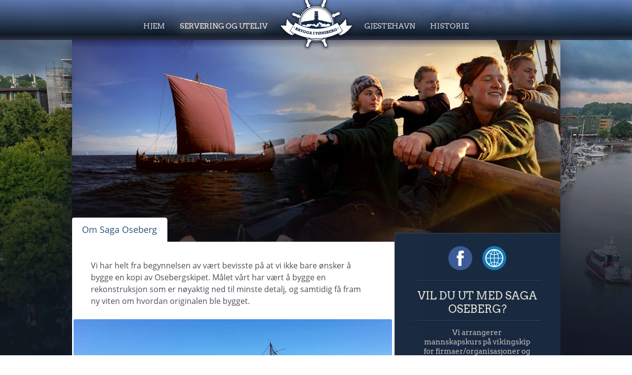

--- FILE ---
content_type: text/html; charset=UTF-8
request_url: https://www.bryggaitonsberg.no/saga-oseberg
body_size: 10185
content:
<!DOCTYPE html>
<html lang="nb">
<head>
    <meta charset="UTF-8" />
    <meta name="viewport" content="width=device-width, initial-scale=1">
    <script>
                window.devMode = false;
        window.version = 231;
        window.bgImages = [{"kind":"image","mInline":"data:image\/jpg;base64,\/9j\/2wBDAAMCAgMCAgMDAwMEAwMEBQgFBQQEBQoHBwYIDAoMDAsKCwsNDhIQDQ4RDgsLEBYQERMUFRUVDA8XGBYUGBIUFRT\/2wBDAQMEBAUEBQkFBQkUDQsNFBQUFBQUFBQUFBQUFBQUFBQUFBQUFBQUFBQUFBQUFBQUFBQUFBQUFBQUFBQUFBQUFBT\/wAARCAAPAAgDASIAAhEBAxEB\/8QAFgABAQEAAAAAAAAAAAAAAAAAAAcI\/8QAIBAAAQQBBAMAAAAAAAAAAAAAAQIDBBEABQchMQgSUf\/EABUBAQEAAAAAAAAAAAAAAAAAAAME\/8QAHBEBAAEFAQEAAAAAAAAAAAAAAQMAAgQFcRES\/9oADAMBAAIRAxEAPwCa7lebr8OLOOlQHNReXRbEmNGUw3x0bJWQe75IvGYnW+45fsom\/pxg4+sigsLPV61RkbGSe\/7AOBX\/2Q==","mImage":"\/wp-content\/uploads\/2019\/10\/backgr01-375x721.jpg","dInline":"data:image\/jpg;base64,\/9j\/2wBDAAMCAgMCAgMDAwMEAwMEBQgFBQQEBQoHBwYIDAoMDAsKCwsNDhIQDQ4RDgsLEBYQERMUFRUVDA8XGBYUGBIUFRT\/2wBDAQMEBAUEBQkFBQkUDQsNFBQUFBQUFBQUFBQUFBQUFBQUFBQUFBQUFBQUFBQUFBQUFBQUFBQUFBQUFBQUFBQUFBT\/wAARCAAHAAoDASIAAhEBAxEB\/8QAFgABAQEAAAAAAAAAAAAAAAAAAAYI\/8QAIhAAAQMDAwUAAAAAAAAAAAAAAQACBgMEBQgRQRMUMZHR\/8QAFQEBAQAAAAAAAAAAAAAAAAAAAwT\/xAAaEQACAgMAAAAAAAAAAAAAAAABAwIEABJh\/9oADAMBAAIRAxEAPwDEsq1EzuW4xtjdZ66oUWsDD2r+iXDfktA38D0FEmZSUkkyXMEnk39T6iKhVSuiOioADgwmWXOOzJknpz\/\/2Q==","dImage":"\/wp-content\/uploads\/2019\/10\/backgr01-1920x1280.jpg"},{"kind":"image","mInline":"data:image\/jpg;base64,\/9j\/2wBDAAMCAgMCAgMDAwMEAwMEBQgFBQQEBQoHBwYIDAoMDAsKCwsNDhIQDQ4RDgsLEBYQERMUFRUVDA8XGBYUGBIUFRT\/2wBDAQMEBAUEBQkFBQkUDQsNFBQUFBQUFBQUFBQUFBQUFBQUFBQUFBQUFBQUFBQUFBQUFBQUFBQUFBQUFBQUFBQUFBT\/wAARCAAPAAgDASIAAhEBAxEB\/8QAFgABAQEAAAAAAAAAAAAAAAAAAAcI\/8QAIRAAAQMEAQUAAAAAAAAAAAAAAQACAwQFESEIEhNBYaH\/xAAUAQEAAAAAAAAAAAAAAAAAAAAF\/8QAHBEAAQMFAAAAAAAAAAAAAAAAAQADoQIEEzFC\/9oADAMBAAIRAxEAPwCf2\/lNWVtU10lU0mFwMcnbhjdo9IIefIB18RYsFwkAxnI97RKZbg7rgI8NMjmV\/9k=","mImage":"\/wp-content\/uploads\/2025\/01\/bak25_2-375x721.jpg","dInline":"data:image\/jpg;base64,\/9j\/2wBDAAMCAgMCAgMDAwMEAwMEBQgFBQQEBQoHBwYIDAoMDAsKCwsNDhIQDQ4RDgsLEBYQERMUFRUVDA8XGBYUGBIUFRT\/2wBDAQMEBAUEBQkFBQkUDQsNFBQUFBQUFBQUFBQUFBQUFBQUFBQUFBQUFBQUFBQUFBQUFBQUFBQUFBQUFBQUFBQUFBT\/wAARCAAHAAoDASIAAhEBAxEB\/8QAFgABAQEAAAAAAAAAAAAAAAAAAAYI\/8QAIxAAAAQEBwEAAAAAAAAAAAAAAAECEgMEBVEGBwgREyNhQf\/EABUBAQEAAAAAAAAAAAAAAAAAAAQF\/8QAGhEAAgIDAAAAAAAAAAAAAAAAAAECERIxQf\/aAAwDAQACEQMRAD8AxTJZ8YpklwzRUInWTUl57cUSdTtdaToT1fVcii3O4AKMViqQLfD\/2Q==","dImage":"\/wp-content\/uploads\/2025\/01\/bak25_2-1920x1280.jpg"},{"kind":"image","mInline":"data:image\/jpg;base64,\/9j\/2wBDAAMCAgMCAgMDAwMEAwMEBQgFBQQEBQoHBwYIDAoMDAsKCwsNDhIQDQ4RDgsLEBYQERMUFRUVDA8XGBYUGBIUFRT\/2wBDAQMEBAUEBQkFBQkUDQsNFBQUFBQUFBQUFBQUFBQUFBQUFBQUFBQUFBQUFBQUFBQUFBQUFBQUFBQUFBQUFBQUFBT\/wAARCAAPAAgDASIAAhEBAxEB\/8QAFgABAQEAAAAAAAAAAAAAAAAAAAcI\/8QAIxAAAQQBAQkAAAAAAAAAAAAAAgABAwQRBgUHEhMUITFCkf\/EABQBAQAAAAAAAAAAAAAAAAAAAAT\/xAAeEQACAQQDAQAAAAAAAAAAAAACAwEABAUScpHB0f\/aAAwDAQACEQMRAD8Al2kd+mlJ7BFesbVqzuDl1RWIziIm8ZHhbvjOEWNucb+z\/UQHYGwee5qGZ4j7FNXmLxQ6iye5+1\/\/2Q==","mImage":"\/wp-content\/uploads\/2025\/01\/bak25_1-375x721.jpg","dInline":"data:image\/jpg;base64,\/9j\/2wBDAAMCAgMCAgMDAwMEAwMEBQgFBQQEBQoHBwYIDAoMDAsKCwsNDhIQDQ4RDgsLEBYQERMUFRUVDA8XGBYUGBIUFRT\/2wBDAQMEBAUEBQkFBQkUDQsNFBQUFBQUFBQUFBQUFBQUFBQUFBQUFBQUFBQUFBQUFBQUFBQUFBQUFBQUFBQUFBQUFBT\/wAARCAAHAAoDASIAAhEBAxEB\/8QAFgABAQEAAAAAAAAAAAAAAAAAAAUI\/8QAHxAAAgEEAgMAAAAAAAAAAAAAAQIAAwQGEQUHITFh\/8QAFAEBAAAAAAAAAAAAAAAAAAAABP\/EABgRAAMBAQAAAAAAAAAAAAAAAAABERIC\/9oADAMBAAIRAxEAPwDD3Cd2ZXj6OlnfhEZWUq1NWGiPoPmTm7RyRmJPI1Nk79xEfjlOwJpyU\/\/Z","dImage":"\/wp-content\/uploads\/2025\/01\/bak25_1-1920x1280.jpg"}];
    </script>

    <title>Om Saga Oseberg på Brygga i Tønsberg</title>
<meta name='robots' content='max-image-preview:large' />
	<style>img:is([sizes="auto" i], [sizes^="auto," i]) { contain-intrinsic-size: 3000px 1500px }</style>
	<style id='classic-theme-styles-inline-css' type='text/css'>
/*! This file is auto-generated */
.wp-block-button__link{color:#fff;background-color:#32373c;border-radius:9999px;box-shadow:none;text-decoration:none;padding:calc(.667em + 2px) calc(1.333em + 2px);font-size:1.125em}.wp-block-file__button{background:#32373c;color:#fff;text-decoration:none}
</style>
<style id='global-styles-inline-css' type='text/css'>
:root{--wp--preset--aspect-ratio--square: 1;--wp--preset--aspect-ratio--4-3: 4/3;--wp--preset--aspect-ratio--3-4: 3/4;--wp--preset--aspect-ratio--3-2: 3/2;--wp--preset--aspect-ratio--2-3: 2/3;--wp--preset--aspect-ratio--16-9: 16/9;--wp--preset--aspect-ratio--9-16: 9/16;--wp--preset--color--black: #000000;--wp--preset--color--cyan-bluish-gray: #abb8c3;--wp--preset--color--white: #ffffff;--wp--preset--color--pale-pink: #f78da7;--wp--preset--color--vivid-red: #cf2e2e;--wp--preset--color--luminous-vivid-orange: #ff6900;--wp--preset--color--luminous-vivid-amber: #fcb900;--wp--preset--color--light-green-cyan: #7bdcb5;--wp--preset--color--vivid-green-cyan: #00d084;--wp--preset--color--pale-cyan-blue: #8ed1fc;--wp--preset--color--vivid-cyan-blue: #0693e3;--wp--preset--color--vivid-purple: #9b51e0;--wp--preset--gradient--vivid-cyan-blue-to-vivid-purple: linear-gradient(135deg,rgba(6,147,227,1) 0%,rgb(155,81,224) 100%);--wp--preset--gradient--light-green-cyan-to-vivid-green-cyan: linear-gradient(135deg,rgb(122,220,180) 0%,rgb(0,208,130) 100%);--wp--preset--gradient--luminous-vivid-amber-to-luminous-vivid-orange: linear-gradient(135deg,rgba(252,185,0,1) 0%,rgba(255,105,0,1) 100%);--wp--preset--gradient--luminous-vivid-orange-to-vivid-red: linear-gradient(135deg,rgba(255,105,0,1) 0%,rgb(207,46,46) 100%);--wp--preset--gradient--very-light-gray-to-cyan-bluish-gray: linear-gradient(135deg,rgb(238,238,238) 0%,rgb(169,184,195) 100%);--wp--preset--gradient--cool-to-warm-spectrum: linear-gradient(135deg,rgb(74,234,220) 0%,rgb(151,120,209) 20%,rgb(207,42,186) 40%,rgb(238,44,130) 60%,rgb(251,105,98) 80%,rgb(254,248,76) 100%);--wp--preset--gradient--blush-light-purple: linear-gradient(135deg,rgb(255,206,236) 0%,rgb(152,150,240) 100%);--wp--preset--gradient--blush-bordeaux: linear-gradient(135deg,rgb(254,205,165) 0%,rgb(254,45,45) 50%,rgb(107,0,62) 100%);--wp--preset--gradient--luminous-dusk: linear-gradient(135deg,rgb(255,203,112) 0%,rgb(199,81,192) 50%,rgb(65,88,208) 100%);--wp--preset--gradient--pale-ocean: linear-gradient(135deg,rgb(255,245,203) 0%,rgb(182,227,212) 50%,rgb(51,167,181) 100%);--wp--preset--gradient--electric-grass: linear-gradient(135deg,rgb(202,248,128) 0%,rgb(113,206,126) 100%);--wp--preset--gradient--midnight: linear-gradient(135deg,rgb(2,3,129) 0%,rgb(40,116,252) 100%);--wp--preset--font-size--small: 13px;--wp--preset--font-size--medium: 20px;--wp--preset--font-size--large: 36px;--wp--preset--font-size--x-large: 42px;--wp--preset--spacing--20: 0.44rem;--wp--preset--spacing--30: 0.67rem;--wp--preset--spacing--40: 1rem;--wp--preset--spacing--50: 1.5rem;--wp--preset--spacing--60: 2.25rem;--wp--preset--spacing--70: 3.38rem;--wp--preset--spacing--80: 5.06rem;--wp--preset--shadow--natural: 6px 6px 9px rgba(0, 0, 0, 0.2);--wp--preset--shadow--deep: 12px 12px 50px rgba(0, 0, 0, 0.4);--wp--preset--shadow--sharp: 6px 6px 0px rgba(0, 0, 0, 0.2);--wp--preset--shadow--outlined: 6px 6px 0px -3px rgba(255, 255, 255, 1), 6px 6px rgba(0, 0, 0, 1);--wp--preset--shadow--crisp: 6px 6px 0px rgba(0, 0, 0, 1);}:where(.is-layout-flex){gap: 0.5em;}:where(.is-layout-grid){gap: 0.5em;}body .is-layout-flex{display: flex;}.is-layout-flex{flex-wrap: wrap;align-items: center;}.is-layout-flex > :is(*, div){margin: 0;}body .is-layout-grid{display: grid;}.is-layout-grid > :is(*, div){margin: 0;}:where(.wp-block-columns.is-layout-flex){gap: 2em;}:where(.wp-block-columns.is-layout-grid){gap: 2em;}:where(.wp-block-post-template.is-layout-flex){gap: 1.25em;}:where(.wp-block-post-template.is-layout-grid){gap: 1.25em;}.has-black-color{color: var(--wp--preset--color--black) !important;}.has-cyan-bluish-gray-color{color: var(--wp--preset--color--cyan-bluish-gray) !important;}.has-white-color{color: var(--wp--preset--color--white) !important;}.has-pale-pink-color{color: var(--wp--preset--color--pale-pink) !important;}.has-vivid-red-color{color: var(--wp--preset--color--vivid-red) !important;}.has-luminous-vivid-orange-color{color: var(--wp--preset--color--luminous-vivid-orange) !important;}.has-luminous-vivid-amber-color{color: var(--wp--preset--color--luminous-vivid-amber) !important;}.has-light-green-cyan-color{color: var(--wp--preset--color--light-green-cyan) !important;}.has-vivid-green-cyan-color{color: var(--wp--preset--color--vivid-green-cyan) !important;}.has-pale-cyan-blue-color{color: var(--wp--preset--color--pale-cyan-blue) !important;}.has-vivid-cyan-blue-color{color: var(--wp--preset--color--vivid-cyan-blue) !important;}.has-vivid-purple-color{color: var(--wp--preset--color--vivid-purple) !important;}.has-black-background-color{background-color: var(--wp--preset--color--black) !important;}.has-cyan-bluish-gray-background-color{background-color: var(--wp--preset--color--cyan-bluish-gray) !important;}.has-white-background-color{background-color: var(--wp--preset--color--white) !important;}.has-pale-pink-background-color{background-color: var(--wp--preset--color--pale-pink) !important;}.has-vivid-red-background-color{background-color: var(--wp--preset--color--vivid-red) !important;}.has-luminous-vivid-orange-background-color{background-color: var(--wp--preset--color--luminous-vivid-orange) !important;}.has-luminous-vivid-amber-background-color{background-color: var(--wp--preset--color--luminous-vivid-amber) !important;}.has-light-green-cyan-background-color{background-color: var(--wp--preset--color--light-green-cyan) !important;}.has-vivid-green-cyan-background-color{background-color: var(--wp--preset--color--vivid-green-cyan) !important;}.has-pale-cyan-blue-background-color{background-color: var(--wp--preset--color--pale-cyan-blue) !important;}.has-vivid-cyan-blue-background-color{background-color: var(--wp--preset--color--vivid-cyan-blue) !important;}.has-vivid-purple-background-color{background-color: var(--wp--preset--color--vivid-purple) !important;}.has-black-border-color{border-color: var(--wp--preset--color--black) !important;}.has-cyan-bluish-gray-border-color{border-color: var(--wp--preset--color--cyan-bluish-gray) !important;}.has-white-border-color{border-color: var(--wp--preset--color--white) !important;}.has-pale-pink-border-color{border-color: var(--wp--preset--color--pale-pink) !important;}.has-vivid-red-border-color{border-color: var(--wp--preset--color--vivid-red) !important;}.has-luminous-vivid-orange-border-color{border-color: var(--wp--preset--color--luminous-vivid-orange) !important;}.has-luminous-vivid-amber-border-color{border-color: var(--wp--preset--color--luminous-vivid-amber) !important;}.has-light-green-cyan-border-color{border-color: var(--wp--preset--color--light-green-cyan) !important;}.has-vivid-green-cyan-border-color{border-color: var(--wp--preset--color--vivid-green-cyan) !important;}.has-pale-cyan-blue-border-color{border-color: var(--wp--preset--color--pale-cyan-blue) !important;}.has-vivid-cyan-blue-border-color{border-color: var(--wp--preset--color--vivid-cyan-blue) !important;}.has-vivid-purple-border-color{border-color: var(--wp--preset--color--vivid-purple) !important;}.has-vivid-cyan-blue-to-vivid-purple-gradient-background{background: var(--wp--preset--gradient--vivid-cyan-blue-to-vivid-purple) !important;}.has-light-green-cyan-to-vivid-green-cyan-gradient-background{background: var(--wp--preset--gradient--light-green-cyan-to-vivid-green-cyan) !important;}.has-luminous-vivid-amber-to-luminous-vivid-orange-gradient-background{background: var(--wp--preset--gradient--luminous-vivid-amber-to-luminous-vivid-orange) !important;}.has-luminous-vivid-orange-to-vivid-red-gradient-background{background: var(--wp--preset--gradient--luminous-vivid-orange-to-vivid-red) !important;}.has-very-light-gray-to-cyan-bluish-gray-gradient-background{background: var(--wp--preset--gradient--very-light-gray-to-cyan-bluish-gray) !important;}.has-cool-to-warm-spectrum-gradient-background{background: var(--wp--preset--gradient--cool-to-warm-spectrum) !important;}.has-blush-light-purple-gradient-background{background: var(--wp--preset--gradient--blush-light-purple) !important;}.has-blush-bordeaux-gradient-background{background: var(--wp--preset--gradient--blush-bordeaux) !important;}.has-luminous-dusk-gradient-background{background: var(--wp--preset--gradient--luminous-dusk) !important;}.has-pale-ocean-gradient-background{background: var(--wp--preset--gradient--pale-ocean) !important;}.has-electric-grass-gradient-background{background: var(--wp--preset--gradient--electric-grass) !important;}.has-midnight-gradient-background{background: var(--wp--preset--gradient--midnight) !important;}.has-small-font-size{font-size: var(--wp--preset--font-size--small) !important;}.has-medium-font-size{font-size: var(--wp--preset--font-size--medium) !important;}.has-large-font-size{font-size: var(--wp--preset--font-size--large) !important;}.has-x-large-font-size{font-size: var(--wp--preset--font-size--x-large) !important;}
:where(.wp-block-post-template.is-layout-flex){gap: 1.25em;}:where(.wp-block-post-template.is-layout-grid){gap: 1.25em;}
:where(.wp-block-columns.is-layout-flex){gap: 2em;}:where(.wp-block-columns.is-layout-grid){gap: 2em;}
:root :where(.wp-block-pullquote){font-size: 1.5em;line-height: 1.6;}
</style>
<link rel='stylesheet' id='theme-style-css' href='https://www.bryggaitonsberg.no/wp-content/themes/brygga-theme/style.css?ver=1731786280' type='text/css' media='all' />
<style id='akismet-widget-style-inline-css' type='text/css'>

			.a-stats {
				--akismet-color-mid-green: #357b49;
				--akismet-color-white: #fff;
				--akismet-color-light-grey: #f6f7f7;

				max-width: 350px;
				width: auto;
			}

			.a-stats * {
				all: unset;
				box-sizing: border-box;
			}

			.a-stats strong {
				font-weight: 600;
			}

			.a-stats a.a-stats__link,
			.a-stats a.a-stats__link:visited,
			.a-stats a.a-stats__link:active {
				background: var(--akismet-color-mid-green);
				border: none;
				box-shadow: none;
				border-radius: 8px;
				color: var(--akismet-color-white);
				cursor: pointer;
				display: block;
				font-family: -apple-system, BlinkMacSystemFont, 'Segoe UI', 'Roboto', 'Oxygen-Sans', 'Ubuntu', 'Cantarell', 'Helvetica Neue', sans-serif;
				font-weight: 500;
				padding: 12px;
				text-align: center;
				text-decoration: none;
				transition: all 0.2s ease;
			}

			/* Extra specificity to deal with TwentyTwentyOne focus style */
			.widget .a-stats a.a-stats__link:focus {
				background: var(--akismet-color-mid-green);
				color: var(--akismet-color-white);
				text-decoration: none;
			}

			.a-stats a.a-stats__link:hover {
				filter: brightness(110%);
				box-shadow: 0 4px 12px rgba(0, 0, 0, 0.06), 0 0 2px rgba(0, 0, 0, 0.16);
			}

			.a-stats .count {
				color: var(--akismet-color-white);
				display: block;
				font-size: 1.5em;
				line-height: 1.4;
				padding: 0 13px;
				white-space: nowrap;
			}
		
</style>
<link rel='stylesheet' id='location-css' href='https://www.bryggaitonsberg.no/wp-content/themes/brygga-theme/css/location.css?ver=1731786364' type='text/css' media='all' />
<link rel='stylesheet' id='location-about-css' href='https://www.bryggaitonsberg.no/wp-content/themes/brygga-theme/css/location-about.css?ver=1655291790' type='text/css' media='all' />
<link rel='stylesheet' id='fullscreen-slideshow-css' href='https://www.bryggaitonsberg.no/wp-content/themes/brygga-theme/css/fullscreen-slideshow.css?ver=1582025500' type='text/css' media='all' />
<script type="text/javascript" src="https://www.bryggaitonsberg.no/wp-content/themes/brygga-theme/js/common.js?ver=1656705066" id="brygga-common-js" data-scriptkey="brygga-common" defer="defer"></script>
<script type="text/javascript" src="https://www.bryggaitonsberg.no/wp-content/themes/brygga-theme/js/site-shell.js?ver=1655212910" id="site-shell-js" data-scriptkey="site-shell" defer="defer"></script>
<script type="text/javascript" src="https://www.bryggaitonsberg.no/wp-content/themes/brygga-theme/js/location.js?ver=1656705258" id="location-js" data-scriptkey="location" defer="defer"></script>
<script type="text/javascript" src="https://www.bryggaitonsberg.no/wp-content/themes/brygga-theme/js/tab-menu.js?ver=1579707116" id="tab-menu-js" data-scriptkey="tab-menu" defer="defer"></script>
<script type="text/javascript" src="https://www.bryggaitonsberg.no/wp-content/themes/brygga-theme/js/opening-hours.js?ver=1609689018" id="opening-hours-js" data-scriptkey="opening-hours" defer="defer"></script>
<script type="text/javascript" src="https://www.bryggaitonsberg.no/wp-content/themes/brygga-theme/js/sidebar-scroll.js?ver=1579775334" id="sidebar-scroll-js" data-scriptkey="sidebar-scroll" defer="defer"></script>
<script type="text/javascript" src="https://www.bryggaitonsberg.no/wp-content/themes/brygga-theme/js/fullscreen-slideshow.js?ver=1582124484" id="fullscreen-slideshow-js" data-scriptkey="fullscreen-slideshow" defer="defer"></script>
<script type="text/javascript" src="https://www.bryggaitonsberg.no/wp-content/themes/brygga-theme/js/ajax_links.js?ver=1656847946" id="ajax-links-js" data-scriptkey="ajax-links" defer="defer"></script>
<link rel="EditURI" type="application/rsd+xml" title="RSD" href="https://www.bryggaitonsberg.no/xmlrpc.php?rsd" />
<meta name="generator" content="WordPress 6.7.4" />
<link rel='shortlink' href='https://www.bryggaitonsberg.no/?p=469' />
<script type="application/ld+json">{
    "@context": "https:\/\/schema.org",
    "@type": "LocalBusiness",
    "@id": "https:\/\/www.bryggaitonsberg.no\/saga-oseberg",
    "address": {
        "@type": "PostalAddress",
        "streetAddress": "Ollebukta 3",
        "addressLocality": "T\u00f8nsberg",
        "postalCode": "3126",
        "addressRegion": "Vestfold",
        "addressCountry": "NO"
    },
    "name": "Saga Oseberg",
    "url": "https:\/\/www.bryggaitonsberg.no\/saga-oseberg",
    "telephone": "+4791583585",
    "image": [
        "https:\/\/www.bryggaitonsberg.no\/wp-content\/uploads\/2019\/11\/sagalist-512x512.jpg",
        "https:\/\/www.bryggaitonsberg.no\/wp-content\/uploads\/2019\/11\/sagalist-600x450.jpg",
        "https:\/\/www.bryggaitonsberg.no\/wp-content\/uploads\/2019\/11\/sagalist-720x405.jpg"
    ]
}</script><link rel="canonical" href="https://www.bryggaitonsberg.no/saga-oseberg/om">    <!-- favicons -->
    <!-- used https://realfavicongenerator.net/ -->
    <!-- This one is important for PWA, can duplicate for different sizes -->
    <link rel="apple-touch-icon" sizes="180x180" href="/wp-content/themes/brygga-theme/img/favicons/apple-touch-icon.png">
    <link rel="icon" type="image/png" sizes="32x32" href="/wp-content/themes/brygga-theme/img/favicons/favicon-32x32.png">
    <link rel="icon" type="image/png" sizes="16x16" href="/wp-content/themes/brygga-theme/img/favicons/favicon-16x16.png">
    <!--<link rel="manifest" href="/wp-content/themes/brygga-theme/img/favicons/site.webmanifest">-->
    <link rel="mask-icon" href="/wp-content/themes/brygga-theme/img/favicons/safari-pinned-tab.svg" color="#5bbad5">
    <link rel="shortcut icon" href="/wp-content/themes/brygga-theme/img/favicons/favicon.ico">
    <meta name="msapplication-TileColor" content="#da532c">
    <meta name="msapplication-config" content="/wp-content/themes/brygga-theme/img/favicons/browserconfig.xml">
    <meta name="theme-color" content="#0e1823">
    <!-- Manifest -->
    <link rel="manifest" href="/manifest.json">
    <!-- ios support -->
    <meta name="apple-mobile-web-app-status-bar" content="#0e1823">
    <meta name=”apple-mobile-web-app-capable” content=”yes”>
    <meta name="keywords" content="Saga Oseberg,Konsert, forestilling, teater, kino">
<meta name="description" content="Saga Oseberg» er en kopi i full skala av Osebergskipet, et vikingskip fra år 820 som ble gravd fram utenfor Tønsberg i Vestfold i 1903">
<script type="application/ld+json">{
    "@context": "https:\/\/schema.org",
    "@type": "BreadcrumbList",
    "itemListElement": [
        {
            "@type": "ListItem",
            "position": 1,
            "name": "Brygga i T\u00f8nsberg",
            "item": "https:\/\/www.bryggaitonsberg.no"
        },
        {
            "@type": "ListItem",
            "position": 2,
            "name": "Opplevelser",
            "item": "https:\/\/www.bryggaitonsberg.no\/opplevelser\/"
        },
        {
            "@type": "ListItem",
            "position": 3,
            "name": "Saga Oseberg",
            "item": "https:\/\/www.bryggaitonsberg.no\/saga-oseberg\/om"
        }
    ]
}</script>
<meta property="og:title" content="Saga Oseberg på Brygga i Tønsberg">
<meta property="og:type" content="website">
<meta property="og:image" content="https://www.bryggaitonsberg.no/wp-content/uploads/2019/11/sagastor-1080x565-top-center.jpg">
<meta property="og:og:image:width" content="1080">
<meta property="og:og:image:height" content="565">
<meta property="og:url" content="https://www.bryggaitonsberg.no/saga-oseberg/om">
<meta property="og:description" content="Saga Oseberg» er en kopi i full skala av Osebergskipet, et vikingskip fra år 820 som ble gravd fram utenfor Tønsberg i Vestfold i 1903">
<meta property="og:locale" content="nb_NO">
<meta property="og:site_name" content="Brygga i Tønsberg">
<meta name="twitter:title" content="Saga Oseberg på Brygga i Tønsberg">
<meta name="twitter:description" content="Saga Oseberg» er en kopi i full skala av Osebergskipet, et vikingskip fra år 820 som ble gravd fram utenfor Tønsberg i Vestfold i 1903">
<meta name="twitter:image" content="https://www.bryggaitonsberg.no/wp-content/uploads/2019/11/sagastor-1080x565-top-center.jpg">
<meta name="twitter:card" content="summary_large_image">
</head>
<body class="location-template-default single single-location postid-469">
<div id="backdrop"></div>
<div id="backdrop2" class="show-next-bg"></div>
<div class="body-content">
<div class="brygga-header" role="navigation" aria-label="Hovedmeny">
    <div class="top-menu-left" style="display:none;">
<ul id="menu-hovedmeny" class="brygga-nav"><li id="menu-item-17" class="menu-item menu-item-type-custom menu-item-object-custom menu-item-17"><a href="/">Hjem</a></li>
<li id="menu-item-882" class="menu-item menu-item-type-post_type menu-item-object-page menu-item-882 current-menu-item"><a href="https://www.bryggaitonsberg.no/restauranter/">Servering og uteliv</a></li>
</ul></div><div id="brygga-nav-logo"><a href="/"><img
                    alt="Brygga i Tønsberg"
                    srcset="/wp-content/uploads/themes/brygga-theme/img/brygga-i-tonsberg-138x92.png 138w,/wp-content/uploads/themes/brygga-theme/img/brygga-i-tonsberg-147x98.png 147w,/wp-content/uploads/themes/brygga-theme/img/brygga-i-tonsberg-157x105.png 157w,/wp-content/uploads/themes/brygga-theme/img/brygga-i-tonsberg-175x116.png 175w"
                    src="/wp-content/uploads/themes/brygga-theme/img/brygga-i-tonsberg-175x116.png"
                    sizes="(max-width: 579px) 138px,(max-width: 999px) 147px,(max-width: 2000px) 157px,175px"
                    
                    
                    draggable="false"></a></div><div class="top-menu-right" style="display:none;"><ul class="brygga-nav"><li id="menu-item-573" class="menu-item menu-item-type-post_type menu-item-object-content menu-item-573"><a href="https://www.bryggaitonsberg.no/gjestehavn">Gjestehavn</a></li>
<li id="menu-item-2857" class="menu-item menu-item-type-post_type menu-item-object-content menu-item-2857"><a href="https://www.bryggaitonsberg.no/historie">Historie</a></li>
</ul></div><!-- end top-menu-right -->
<div class="brygga-mobile-menu-icon" style="display:none;">
    <div class="menu-icon-row1"></div>
    <div class="menu-icon-row2"></div>
    <div class="menu-icon-row3"></div>
    <!--<img alt="" src="/wp-content/themes/brygga-theme/img/menu-hamburger.svg">-->
</div>
<a class="brygga-mobile-back">
    <img src="/wp-content/themes/brygga-theme/img/prev-arrow.svg" alt="Tilbake">
    <div class="brygga-mobile-back-text"></div>
</a>
<div class="brygga-mobile-menu brygga-mobile-menu-none" style="display:none;">
<div class="brygga-mobile-menu-filler"></div>
<ul id="menu-hovedmeny-1" class="brygga-nav-mobile"><li class="menu-item menu-item-type-custom menu-item-object-custom menu-item-17"><a href="/">Hjem</a></li>
<li class="menu-item menu-item-type-post_type menu-item-object-page menu-item-882 current-menu-item"><a href="https://www.bryggaitonsberg.no/restauranter/">Servering og uteliv</a></li>
<li class="menu-item menu-item-type-post_type menu-item-object-content menu-item-573"><a href="https://www.bryggaitonsberg.no/gjestehavn">Gjestehavn</a></li>
<li class="menu-item menu-item-type-post_type menu-item-object-content menu-item-2857"><a href="https://www.bryggaitonsberg.no/historie">Historie</a></li>
</ul><div class="brygga-mobile-menu-bottom">
        <a href="https://www.facebook.com/bryggaitonsberg" target="_blank" rel="noopener"><img
                    alt="Brygga i Tønsberg på Facebook"
                    srcset="/wp-content/uploads/themes/brygga-theme/img/some/facebook-56x56.png 56w"
                    src="/wp-content/uploads/themes/brygga-theme/img/some/facebook-56x56.png"
                    sizes="56px"
                    
                    
                    draggable="false"></a><a href="https://www.instagram.com/bryggaitonsberg/" target="_blank" rel="noopener"><img
                    alt="Brygga i Tønsberg på Instagram"
                    srcset="/wp-content/uploads/themes/brygga-theme/img/some/instagram-56x56.png 56w"
                    src="/wp-content/uploads/themes/brygga-theme/img/some/instagram-56x56.png"
                    sizes="56px"
                    
                    
                    draggable="false"></a></div>
</div>
</div><!-- end brygga-header -->
<!-- holds page main elements -->
<div id="pages"><div class="main-content no-padding no-mobile-scroll" data-pagekey="/saga-oseberg" data-scriptkeys="location,tab-menu,opening-hours,sidebar-scroll" data-title="Saga Oseberg på Brygga i Tønsberg" data-mobvp="location-main-body"><div class="container container-wider-mobile">

  <div class="location-main">
    <div class="location-top location-top-no-second-row">
      <div class="location-top-left">
      <div class="location-top-first">
        <div class="location-top-home location-top-title"><h1>Saga Oseberg</h1></div>      </div>
      <div class="location-top-second"></div></div><div class="location-top-action-items"><a class="location-top-button" href="tel:915 83 585"><img src="/wp-content/themes/brygga-theme/img/phone.svg" class="location-top-phone-icon" alt="Telefon"><div>91583585</div></a></div>    </div>
    <!-- 1362/571 ~= 2.38 -->
    <div class="location-main-body">
    <div class="location-header">
      <div class="location-header-bottom-shadow"></div>
      <div class="location-header-parallax">
        <div class="slideshow-wrap"><img
                alt="Saga Oseberg"
                srcset="/wp-content/uploads/2019/11/sagastor-480x201.jpg 480w,/wp-content/uploads/2019/11/sagastor-600x252.jpg 600w,/wp-content/uploads/2019/11/sagastor-989x415.jpg 989w,/wp-content/uploads/2019/11/sagastor-1101x462.jpg 1101w,/wp-content/uploads/2019/11/sagastor-2000x839.jpg 2000w"
                src="/wp-content/uploads/2019/11/sagastor-2000x839.jpg"
                sizes="(max-width: 980px) 80vw, (max-width: 1252px) 70vw, (max-width: 2000px) 989px, 1101px"
                style="background-image:url([data-uri])"
                class="location-header-image slideshow-current brygga-bg-cover"
                
                data-expanded="1"
                draggable="false"></div>        <div class="location-header-img-overlay"></div>
          </div>
      </div><!-- location-header -->
    <div class="location-content">
      <div class="location-content-container">

        <div class="location-content-main">
          <ul class="location-content-menu" role="tablist"><li class="location-tab location-content-menu-active" data-tabkey="about" aria-selected="true" role="tab"><a href="/saga-oseberg/om" data-noscroll="1" data-nofade="1" data-sublink="/saga-oseberg">Om Saga Oseberg</a></li></ul><div class="pages" data-default-node="/saga-oseberg/om"><div class="main-content location-content-tab location-about-tab" data-pagekey="/saga-oseberg/om" data-localkey="about" data-scriptkeys="fullscreen-slideshow" data-title="Om Saga Oseberg på Brygga i Tønsberg"><div class="location-about-content"><p>Vi har helt fra begynnelsen av vært bevisste på at vi ikke bare ønsker å bygge en kopi av Osebergskipet. Målet vårt har vært å bygge en rekonstruksjon som er nøyaktig ned til minste detalj, og samtidig få fram ny viten om hvordan originalen ble bygget.</p><img
                    alt=""
                    srcset="/wp-content/uploads/2019/11/oseberg-645x297.jpg 645w"
                    src="/wp-content/uploads/2019/11/oseberg-645x297.jpg"
                    sizes="(max-width: 1400px) 645px"
                    class="fullscreen-link"
                    data-imgkey="MjAxOS8xMS9vc2ViZXJnLmpwZw==" data-fullscreenkey="about-page"
                    draggable="false"><h2>En dronning på havet</h2><p>Var Osebergskipet bare bygget som gravskip? Var skipet i det hele tatt i stand til å seile? Var rekonstruksjonen etter utgravningen i 1904 helt korrekt, eller ble det gjort enkelte tilpasninger som medførte at tidligere kopier hadde vist seg å være svært lite sjødyktige?</p><p>Dette var noen av spørsmålene vi ønsket å få besvart gjennom byggingen av ”Saga Oseberg”. Derfor ble det i årene før byggestart gjennomført et omfattende arbeid med bl.a. laserscanning, fysisk oppmåling og tolkning av originalskipet, alt i nært samarbeid med bl.a. Kulturhistorisk Museum/Vikingskipshuset i Oslo, Vikingeskibsmuseet i Roskilde og MARINTEK/Skipsmodelltanken i Trondheim.</p><p>”Saga Oseberg” ble bygget basert på resultatene av disse undersøkelsene og tolkningene. Samtidig besluttet vi å bygge skipet kun med kopier av vikingtidens verktøy og byggemetoder. Hver eneste planke og spant ble hugget til for hånd. Innenfor rammene av det arkeologiske materialet ble det gjort visse mindre tilpasninger, spesielt i forskipet. Resultatet har fjernet enhver tvil om at skipet har vært både sjødyktig og en god seiler, bevist bl.a. under ”Saga Oseberg”s første utenlandstokt. Det gikk sommeren 2015 til våre venner i Roskilde.</p></div></div></div>        </div>

        <div class="location-content-info">
          <div class="sidebar-bg"></div>
          <div class="inner-highlight"></div>
          <div class="location-sidebar-content">
            <div class="some-icons"><a href="https://www.facebook.com/osebergvikingship/" target="_blank" rel="noopener"><img
                    alt="Facebook"
                    srcset="/wp-content/uploads/themes/brygga-theme/img/some/facebook-50x50.png 50w,/wp-content/uploads/themes/brygga-theme/img/some/facebook-56x56.png 56w"
                    src="/wp-content/uploads/themes/brygga-theme/img/some/facebook-56x56.png"
                    sizes="(max-width: 2000px) 50px,56px"
                    
                    
                    draggable="false"></a><a href="http://osebergvikingarv.no/" target="_blank" rel="noopener"><img
                    alt="Nettsted"
                    srcset="/wp-content/uploads/themes/brygga-theme/img/some/website-50x50.png 50w,/wp-content/uploads/themes/brygga-theme/img/some/website-56x56.png 56w"
                    src="/wp-content/uploads/themes/brygga-theme/img/some/website-56x56.png"
                    sizes="(max-width: 2000px) 50px,56px"
                    
                    
                    draggable="false"></a></div><hr><h4 class="tight-header">Vil du ut med Saga Oseberg?</h4><hr><p>Vi arrangerer mannskapskurs på vikingskip for firmaer/organisasjoner og andre som ønsker seg en opplevelsesrik tur i et genuint vikingskip.<br />
<br />
Bli med!<br />
Vi har mange tilbud til deg som ønsker å være aktivt med i et spennende historisk miljø basert på Vestfolds unike vikingtidsfunn.</p><hr><div class="contact-section">
<svg class="contact-section-bg" xmlns="http://www.w3.org/2000/svg" viewBox="0 0 511.882 511.882" fill="currentColor">
<path d="M389.898 430.449l-86.29-57.527a8.887 8.887 0 00-11.886 1.929l-25.125 32.302c-8.143 10.612-22.839 13.641-34.514 7.113l-4.645-2.551c-16.759-9.143-37.623-20.517-79.04-61.934-41.417-41.417-52.8-62.281-61.934-79.049l-2.56-4.645c-6.527-11.672-3.498-26.366 7.113-34.505l32.293-25.134a8.878 8.878 0 001.929-11.886l-57.518-86.299a8.842 8.842 0 00-11.886-2.679l-36.105 21.65a34.738 34.738 0 00-15.899 20.489c-11.858 43.182-1.883 118.793 112.96 233.646s190.437 124.846 233.655 112.978a34.74 34.74 0 0020.489-15.909l21.641-36.105a8.83 8.83 0 00-2.678-11.884z"/><path d="M510.425 15.156a4.973 4.973 0 00-3.572-1.456H123.767a4.973 4.973 0 00-5.028 5.028V151.83l21.723 32.585c7.835 11.838 5.26 27.708-5.915 36.462l-32.265 25.134a8.723 8.723 0 00-2.359 11.173l2.633 4.8a230.534 230.534 0 0030.51 44.471h373.787a4.993 4.993 0 005.029-4.919V18.728a4.97 4.97 0 00-1.457-3.572zM250.661 181.434v-.046l-93.659 100.343a9.144 9.144 0 01-13.376-12.47l93.659-100.297a9.144 9.144 0 0113.376 12.47zm64.649-7.204a30.305 30.305 0 01-18.286-6.034L144.211 52.319a9.16 9.16 0 0111.1-14.574l152.75 115.877a12.336 12.336 0 0014.501 0L475.356 37.745a9.147 9.147 0 0111.054 14.574L333.596 168.196a30.303 30.303 0 01-18.286 6.034zm171.813 107.95a9.142 9.142 0 01-12.928-.448l-93.65-100.343a9.143 9.143 0 0113.394-12.425l93.632 100.297a9.143 9.143 0 01-.448 12.919z"/>
</svg>

    <div class="content-section-content"><h4>Kontakt oss</h4><table class="contact-wrapper"><tr><td><div class="contact-1" data-var="OTE1IDgzIDU4NQ==">            <div class="contact-icon-box">
                <svg xmlns="http://www.w3.org/2000/svg" fill="none" viewBox="0 0 24 24" stroke="currentColor" alt="Telefon">
                    <path stroke-linecap="round" stroke-linejoin="round" stroke-width="2" d="M3 5a2 2 0 012-2h3.28a1 1 0 01.948.684l1.498 4.493a1 1 0 01-.502 1.21l-2.257 1.13a11.042 11.042 0 005.516 5.516l1.13-2.257a1 1 0 011.21-.502l4.493 1.498a1 1 0 01.684.949V19a2 2 0 01-2 2h-1C9.716 21 3 14.284 3 6V5z" />
                </svg>
            </div>
            <a href="#"></a></div></td></tr></table><div class="address">Ollebukta 3,<br>3126 Tønsberg</div></div></div>          </div>
        </div>
    </div><!--content-container-->
  </div><!--location-content-->
      </div><!--location-main-body-->
      </div><!--location-main-->
</div> <!-- .container -->
  </div><script type="application/json" id="pageData">{"\/saga-oseberg\/om":{"fullscreenSlideshow":{"about-page":{"html":"<div class=\"fullscreen-slideshow-prev\">\r\n            <div class=\"fullscreen-slideshow-arrow\">\r\n            <div class=\"fullscreen-slideshow-arrow-circle\">\r\n            <img src=\"\/wp-content\/themes\/brygga-theme\/img\/prev-arrow.svg\">\r\n            <\/div><\/div><\/div><div class=\"fullscreen-slideshow-images\"><img\r\n                alt=\"\"\r\n                data-srcset=\"\/wp-content\/uploads\/2019\/11\/oseberg-580x267.jpg 580w,\/wp-content\/uploads\/2019\/11\/oseberg-1518x700.jpg 1518w,\/wp-content\/uploads\/2019\/11\/oseberg-1900x876.jpg 1900w\"\r\n                data-src=\"\/wp-content\/uploads\/2019\/11\/oseberg-1900x876.jpg\"\r\n                data-sizes=\"(max-width: 580px) 580w,\n(max-width: 1600px) 1518w,\n(max-width: 1900px) 1900w,\n1900w\"\r\n                class=\"brygga-bg-cover\"\r\n                src=\"\/wp-content\/themes\/brygga-theme\/img\/pixel.png\"\r\n                data-imgkey=\"MjAxOS8xMS9vc2ViZXJnLmpwZw==\"\r\n                style=\"display:none;background-image:url(data:image\/jpg;base64,\/9j\/2wBDAAIBAQEBAQIBAQECAgICAgQDAgICAgUEBAMEBgUGBgYFBgYGBwkIBgcJBwYGCAsICQoKCgoKBggLDAsKDAkKCgr\/2wBDAQICAgICAgUDAwUKBwYHCgoKCgoKCgoKCgoKCgoKCgoKCgoKCgoKCgoKCgoKCgoKCgoKCgoKCgoKCgoKCgoKCgr\/wAARCAAFAAoDAREAAhEBAxEB\/8QAFQABAQAAAAAAAAAAAAAAAAAABQj\/xAAhEAABAgYCAwAAAAAAAAAAAAABAxECBAUIEiEABwYTFP\/EABYBAQEBAAAAAAAAAAAAAAAAAAcCA\/\/EACMRAAEDAgUFAAAAAAAAAAAAAAEAAgQFEQMGEtHSIVGCkaL\/2gAMAwEAAhEDEQA\/AJ883uiuImKnOo0nsZKQgKkZS+eiywiSJEWOJEALDWi7tvi7IqGY9ZDZ+IB47IqbDy+baoTCe93bpmnXPXDCnoBftabUjCMOahp8oMiwct6dPzZsysFoJmYnscVRg0m\/SMz65L\/\/2Q==)\"\r\n                draggable=\"false\"><\/div><div class=\"fullscreen-slideshow-next\">\r\n            <div class=\"fullscreen-slideshow-arrow\">\r\n            <div class=\"fullscreen-slideshow-arrow-circle\">\r\n            <img src=\"\/wp-content\/themes\/brygga-theme\/img\/next-arrow.svg\">\r\n            <\/div><\/div><\/div>","onSlideshow":false,"listenRoot":null,"domDepth":0}}},"\/saga-oseberg":{"category":{"href":"\/opplevelser\/","title":"Opplevelser"}}}</script></div><!-- #pages -->
	<div class="brygga-footer">
		Finn oss ogs&aring; p&aring;:
		<a href="https://www.facebook.com/bryggaitonsberg" rel="noopener" target="_blank">Facebook</a>
		| <a href="https://www.instagram.com/bryggaitonsberg/" rel="noopener" target="_blank">Instagram</a>
	</div>
</div><!-- body-content -->
	<!--
	<div class="contact-us-clickable">
		<img class="contact-us-icon" alt="Send oss en melding!" src="/wp-content/themes/brygga-theme/img/contact.svg">
	</div>
	-->
	</body>
</html>

--- FILE ---
content_type: text/css
request_url: https://www.bryggaitonsberg.no/wp-content/themes/brygga-theme/style.css?ver=1731786280
body_size: 3934
content:
/*
 Theme Name:     Brygga theme
 Theme URI:      https://www.bryggaitonsberg.no/
 Description:    Brygga custom theme
 Author:         Brygga
 Author URI:     https://www.bryggaitonsberg.no/
 Version:        1.0.0
*/

* {
    box-sizing: border-box;
}
html {
    /*scroll-behavior: smooth;*/
    font-size: 14px;
    /* https://www.lockedownseo.com/firefox-font-weight-too-bold/ */
    -moz-osx-font-smoothing: grayscale;
    -webkit-font-smoothing: antialiased;
    font-smoothing: antialiased;
    font-weight: 400;
    overscroll-behavior: none;
}
@-moz-document url-prefix() {
  body {
    font-weight: lighter !important;
  }
}
body {
    margin: 0;
    padding: 0;
    -webkit-font-smoothing: antialiased;
    font-family: "Open Sans",Arial,sans-serif;
    /*line-height: 1.7em;*/
    font-size: 14px;
    color: #4a4a4a;
    /*color: #fff;*/
}
/* Background */
#backdrop, 
#backdrop2 { 
    position: fixed;
    top: 0;
    left: 0;
    /*background-image: linear-gradient(180deg, #47678d, #576b85 35%, #324764 70%, #2a3f5a);*/
    background-image: linear-gradient(180deg, #424d67, #0c1a2f 35%, #0d162a 70%, #0d1623); 
    background-image: linear-gradient(180deg, #afb4ba, #a3a8ae 35%, #51565b 70%, #32373d);
    background-repeat: no-repeat;
    background-position: center top;
    -webkit-background-size: cover;
    -moz-background-size: cover;
    -o-background-size: cover;
    background-size: cover;
    height: 100vh;
    min-width: 100vw;
}
#backdrop {
    z-index: 1; /* below .main-content */
}
#backdrop2 {
    z-index: 2;
    opacity: 0;
    transition: opacity 3600ms ease-in;
}
#backdrop2.show-next-bg {
    opacity: 1.0;
}
.no-transitions * {
    transition: none !important;
}
.main-content {
    position: relative;
    z-index: 10; /* above backdrop */
}
@media only screen and (max-width: 579px) {
    #pages {
        flex-grow: 1;
    }
    .body-content {
        height: 100vh;
    }
    .body-content {
        display: flex;
        flex-direction: column;
    }
    #pages {
        overflow: hidden;
    }
    .main-content {
        overflow: auto;
        height: 100%;
    }
    .main-content.no-mobile-scroll {
    }
    .main-content.no-mobile-scroll .container {
        height: 100%;
    }
}
@media only screen and (min-width: 580px) {
    body {
        overflow-y: scroll;
        /*padding-bottom: calc(1em + 0.8rem);*/
    }
    .body-content {
        min-height: 100vh;
    }
    .body-content > #pages {
        min-height: calc(100vh - 5.785em - 0.8rem - 1.4em);
    }
}
@keyframes page-fade-in-anim {
    0% {
        opacity: 0;
    }
    100% {
        opacity: 1.0;
    }
}
.page-fade-in {
    animation: page-fade-in-anim 350ms ease-in-out 1;
}

/* Inlining google fonts */
@font-face {
  font-family: 'Arvo';
  font-style: normal;
  font-weight: 400;
  font-display: auto;
  src: local('Arvo'),
    url(/wp-content/themes/brygga-theme/fonts/arvo400.woff2) format('woff2'),
    url(/wp-content/themes/brygga-theme/fonts/arvo400.ttf) format('truetype');
  unicode-range: U+0000-00FF, U+0131, U+0152-0153, U+02BB-02BC, U+02C6, U+02DA, U+02DC, U+2000-206F, U+2074, U+20AC, U+2122, U+2191, U+2193, U+2212, U+2215, U+FEFF, U+FFFD;
}
@font-face {
  font-family: 'Arvo';
  font-style: normal;
  font-weight: 700;
  font-display: auto;
  src: local('Arvo Bold'),
    local('Arvo-Bold'),
    url(/wp-content/themes/brygga-theme/fonts/arvo700.woff2) format('woff2'),
    url(/wp-content/themes/brygga-theme/fonts/arvo700.ttf) format('truetype');
  unicode-range: U+0000-00FF, U+0131, U+0152-0153, U+02BB-02BC, U+02C6, U+02DA, U+02DC, U+2000-206F, U+2074, U+20AC, U+2122, U+2191, U+2193, U+2212, U+2215, U+FEFF, U+FFFD;
}

@font-face {
  font-family: 'Open Sans';
  font-style: normal;
  font-weight: 400;
  font-display: auto;
  src: local('Open Sans Regular'),
    local('OpenSans-Regular'),
    url(/wp-content/themes/brygga-theme/fonts/opensans400.woff2) format('woff2'),
    url(/wp-content/themes/brygga-theme/fonts/OpenSans-Regular.ttf) format('truetype');
  unicode-range: U+0000-00FF, U+0131, U+0152-0153, U+02BB-02BC, U+02C6, U+02DA, U+02DC, U+2000-206F, U+2074, U+20AC, U+2122, U+2191, U+2193, U+2212, U+2215, U+FEFF, U+FFFD;
}
@font-face {
  font-family: 'Open Sans';
  font-style: normal;
  font-weight: 700;
  font-display: auto;
  src: local('Open Sans Bold'),
    local('OpenSans-Bold'),
    url(/wp-content/themes/brygga-theme/fonts/opensans700.woff2) format('woff2'),
    url(/wp-content/themes/brygga-theme/fonts/OpenSans-Bold.ttf) format('truetype');
}

h1,h2,h3,h4,h5,h6 {
    font-weight: 400; /* Arvo comes as 400 */
    line-height: 1.2em;
    margin: 0;
    padding: 0;
    padding-bottom: 0.25em;
    font-family: 'Arvo',Georgia,"Times New Roman",serif;
}
h1 {
    font-size: 33px;
}
h2 {
    font-size: 26px;
}
p {
    margin: 0;
    padding: 0;
}
a {
    text-decoration: none;
    color: #ccf;
}
img {
    max-width: 100%;
    height: auto;
    user-select: none;
}
table {
    border-spacing: 0;
    border-collapse: collapse;
}

.main-content.no-padding .container {
    padding-top: 0;
}
.main-content.no-padding .container::before {
    content: none;
}
.main-content.padding-top .container {
    padding-top: 1.46rem;
}
.main-content.padding-top .container::before {
    content: none;
}
.main-content.extra-padding .container {
    padding-top: 41px;
}
.main-content.page-margin {
    margin: 0 5em;
}

/* Background-image cover, used with preview images
   One also needs the image element to cover
   the area the image will be */
.brygga-bg-cover {
    background-repeat: no-repeat;
    background-position: center center;
    -webkit-background-size: cover;
    -moz-background-size: cover;
    -o-background-size: cover;
    background-size: cover;
}
.container {
    width: 80%;
    max-width: 989px;
    margin: 0 auto;
}
/* Desktop */
@media only screen and (min-width: 2000px) {
    .container {
        max-width: 1101px; /* Bit uneven to get nice pixel values in event front */
    }
    #brygga-search-container {
        margin: 0 auto;
    }
}
.container-narrow-mobile {
    width: 70%;
}
.container-wide-mobile {
    width: 96%;
}
.container-wider-mobile {
    width: 100%;
}
@media only screen and (min-width: 600px) {
    .container-narrow-mobile {
        width: 80%;
    }
    .container-wide-mobile {
        width: 85%;
    }
    .container-cover-mobile {
        width: 80%;
    }
}

/* Header/navigation elements */
.brygga-header {
    background: #323957;
    background: linear-gradient(
        180deg,
        #5e79b7,
        #202030 86%, #2e2e42
    );
    text-align: center;
    /*height: 162px;*/
    height: 73px;
    display: flex;
    align-items: flex-end;
    justify-content: center;
    width: 100%;
    position: relative;
    z-index: 99;
}
/* From this point, add some opacity to header,
   The point assumes non-mobile or powerful mobile,
   and makes more sense as the screen gets wider to let
   bg shine through */
@media only screen and (min-width: 740px) {
    .brygga-header {
        background: linear-gradient(
            180deg,
            #5e79b7c9,
            #0b1621f0 86%, #2e2e42f0
        );
    }
    .brygga-nav li.menu-item a {
        text-shadow: 0 0 1em #102030;
    }
}
/*
.brygga-header:hover {
    opacity: 0.98;
}*/

/* Nav menu */
.brygga-nav {
    font-family: 'Arvo',Georgia,"Times New Roman",serif;
    margin: 0;
    height: 62px;
    display: flex;
    align-items: center;
    justify-content: center;
    color: #c2c7d6;
}
ul.brygga-nav {
    margin: 0;
    padding: 0;
}
.top-menu-left {
    flex-shrink: 1;
    width: 50%;
    display: flex;
    justify-content: flex-end;
}
.top-menu-right {
    flex-shrink: 1;
    width: 50%;
    display: flex;
    justify-content: flex-start;
}
/* Mobile menu */
.brygga-menu {
    position: relative;
}
.brygga-mobile-menu {
    position: absolute;
    top: 73px;
    left: 0;
    height: calc(100vh - 73px);
    width: 100%;
    display: flex !important;
    flex-direction: column;
    align-items: center;
    background: #102030;
    background: linear-gradient(59deg, #354371, #313956 45%, #151f3c 90%);
    box-shadow: 0 0 20px #0b060e;
    transform-origin: top center;
    transform: scaleY(0.7);
    opacity: 0.7;
    transition: transform 80ms ease-in, opacity 80ms ease-in;
}
.brygga-mobile-menu-filler {
    flex-grow: 2;
}
.brygga-mobile-menu-active {
    opacity: 1.0;
    transform: scaleY(1.0);
}
.brygga-mobile-menu-icon {
    display: block !important;
    position: absolute;
    top: 0;
    left: 0;
    padding: 25px 19px 16px;
    cursor: pointer;
}
.menu-icon-row1,
.menu-icon-row2,
.menu-icon-row3
{
    background: #e9edf4;
    margin: 4px 0;
    height: 4px;
    border-radius: 23%;
}
.menu-icon-row1 {
    width: 52px;
    opacity: 0.9;
}
.menu-icon-row2 {
    width: 58px;
}
.menu-icon-row3 {
    width: 42px;
}
.brygga-mobile-menu > ul {
    text-align: center;
    margin: 0;
    padding: 8px;
}
.brygga-mobile-menu li.menu-item {
    display: block;
}
.brygga-mobile-menu li.menu-item a {
    text-transform: uppercase;
    text-decoration: none;
    font-size: 16px;
    display: block;
    padding: 25px 10px;
    line-height: 22px;
    color: #ece7eb;
    white-space: nowrap;
    transition: text-shadow 70ms ease-in;
}
.brygga-mobile-menu-bottom {
    flex-grow: 2.1;
    padding-top: 2em;
}
.brygga-mobile-menu-bottom a {
    padding: 1.1em;
}
.brygga-mobile-back {
    display: none;
}
@media only screen and (max-width: 579px) {
    .brygga-mobile-back {
        position: absolute;
        top: 10px;
        right: 0;
        padding: 8px;
        opacity: 0.0;
        transition: opacity 400ms ease-in;
    }
    .brygga-mobile-back.mobile-back-active {
        display: block;
        opacity: 1.0;
    }
    .brygga-mobile-back img {
        width: 24px;
        height: 19px;
        display: block;
        margin: 0 auto 0px;
        transform: translateX(-6px);
        opacity: 0.6;
    }
    .brygga-mobile-back-text {
        position: relative;
        padding: 2px 6px;
        background: #e9edf5;
        border-radius: 15%;
        font-weight: bold;
        color: #152844;
        font-size: 0.7rem;
        letter-spacing: 0.025rem;
        font-family: 'Arvo';
    }
}

@media only screen and (min-width: 1000px) {
    .brygga-header {
        height: 5.785em;
        top: -1.5em;
    }
    .brygga-nav li.menu-item a {
        line-height: 4.285em; /* height + top */
    }
    .brygga-nav {
        height: 4.285em;
    }

    /* No mobile menu after this point */
    .brygga-mobile-menu-icon {
        display: none !important;
    }
    .top-menu-left {
        /* Overwrite style attribute */
        display: flex !important;
    }
    .top-menu-right {
        /* Overwrite style attribute */
        display: flex !important;
    }
}
.brygga-nav li.menu-item a {
    text-transform: uppercase;
    text-decoration: none;
    font-size: 1.26vw;
    display: inline-block;
    line-height: 62px;
    color: #dcd3d9;
    white-space: nowrap;
    transition: text-shadow 70ms ease-in;
    user-select: none;
}
.brygga-nav li.menu-item.current-menu-item:not(:first-child) a {
    color: #f5ede1;
    text-shadow: 0 0 22px #ead9ff;
    /*
    border-bottom: 3px solid #d1deff;
    margin-bottom: -3px;
    */
}
.brygga-nav li.menu-item:not(.current-menu-item) a:hover {
    text-shadow: 0 0 1em #7f87b9;
}
.brygga-nav > li.menu-item {
    display: inline-block;
    height: 100%;
}
.brygga-nav li.menu-item a {
    padding: 0 1.19vw;
}
/* Fixing in steps from here */
@media only screen and (min-width: 1190px) {
    .brygga-nav li.menu-item a {
        font-size: 1.07em;
        line-height: 4.285em;
        padding: 0 1em;
    }
}
.brygga-nav li ul {
    display: none;
}
#brygga-nav-logo {
    flex-basis: 157px;
    flex-shrink: 0;
    display: inline-block;
    z-index: 10;
    transform: translateY(16px);
}
#brygga-nav-logo > a {
    display: inline-block;
    vertical-align: bottom;
}
#brygga-nav-logo img {
    width: 138px;
    height: 92px;
    vertical-align: bottom;
}
@media only screen and (max-width: 579px) {
    .brygga-footer {
        display: none;
        /*font-size: 14px;
        line-height: 1;
        padding: 8px;*/
    }
}
@media only screen and (min-width: 580px) and (max-width: 999px) {
    .brygga-header {
        height: 82px;
        top: -29px;
    }
    .brygga-mobile-menu-icon {
        top: 13px;
    }
    #brygga-nav-logo img {
        width: 147px;
        height: 98px;
    }
    .brygga-mobile-menu {
        top: 82px;
    }
    .brygga-footer {
        background: #323957;
        background: linear-gradient( 180deg, #36476b, #202030 );
        width: 100%;
        padding: 0.375rem;
        text-align: center;
        color: #f5ede1;
        position: relative;
        z-index: 100;
    }
}
@media only screen and (min-width: 1000px) {
    #brygga-nav-logo {
        flex-basis: 11.9em;
        transform: translateY(20px);
    }
    #brygga-nav-logo img {
        width: 157px;
        height: 105px;
    }
}
/* Need this to take presedence over breakpoint values for 'top' */
.brygga-mobile-menu-none {
    top: -1000px;
}

/* Can be used to add highlight to an relatively positioned element */
.inner-highlight {
    width: 100%;
    height: 100%;
    top: 0;
    left: 0;
    position: absolute;
    box-shadow: inset 0.063rem 0.063rem 0.063rem #ffe1a00c;
}

/* Desktop */
@media only screen and (min-width: 2000px) {
    /* Hardcoding header sticky stop to avoid subpixel issues */
    .brygga-header {
        top: -23px;
    }
    #brygga-nav-logo {
        transform: translateY(22px);
    }
    #brygga-nav-logo img {
        width: 175px;
        height: 116px;
    }
    .inner-highlight {
        box-shadow: inset 1px 2px 1px #d7e4f311;
    }
}

@media only screen and (min-width: 580px) {
    html {
        font-size: 16px;
    }
}
/* First fixes size is 989, which can work for ~1366-1400,
   next common resolution is 1920, here we do 1080,
   for 4k displays we fix width at 2000 */
@media only screen and (min-width: 2000px) {
    html {
        font-size: 17.81px;
    }
    body {
        font-size: 15.585px;
    }
}

/* Also use draggable="false" on img */
.no-drag, a {
    -webkit-user-select: none;
    -khtml-user-select: none;
    -moz-user-select: none;
    -o-user-select: none;
    user-select: none;
    -webkit-user-drag: none;
}

/* Ripple effect on click */
.drop {
    position: absolute;
    display: block;
    background: #e8e8e809;
    border-radius: 100%;
    transform: scale(0);
    z-index: 99;
}
@keyframes ripple-anim {
    100% {
        opacity: 0;
        transform: scale(3);
    }
}
.drop.ripple {
    animation: ripple-anim 1100ms ease-out 0 1;
}
.click-drop {
    transition: transform 150ms ease-out;
}
.click-drop:active {
    transform: translateY(0.1rem);
}

.contact-us-clickable {
    position: fixed;
    bottom: calc(1em + 0.9rem);
    right: 0.15rem;
    z-index: 1000;
    cursor: pointer;
}
.contact-us-icon {
    width: 3.2rem;
    height: 3.2rem;
}
@media only screen and (min-width: 600px) {
    .contact-us-clickable {
        bottom: calc(1em + 1.2rem);
        right: 0.5rem;
    }
    .contact-us-icon {
        width: 3.4rem;
        height: 3.4rem;
    }
}
/* Ending flex layout here for now. This is where mobile extra-header ends */
@media only screen and (min-width: 580px) {
    .brygga-header {
        position: -webkit-sticky;
        position: sticky;
    }
    .brygga-footer {
        position: -webkit-sticky;
        position: sticky;
        bottom: 0;
    }
}

--- FILE ---
content_type: text/css
request_url: https://www.bryggaitonsberg.no/wp-content/themes/brygga-theme/css/location.css?ver=1731786364
body_size: 4132
content:
.location-main {
    margin: auto;
    box-shadow: 0 0 2.19rem #1a1e299c;
    clear: both;
}
@media only screen and (max-width: 579px) {
    .location-main {
        display: flex;
        flex-direction: column;
        height: 100%;
    }
    .location-main-body {
        flex-grow: 1;
        display: flex;
        flex-direction: column;
    }
    .location-main-body {
        overflow: auto;
    }
    /* Todo: Get clear on where overflow is needed */
    .location-main-body .main-content {
        overflow: unset;
    }
}
.location-top {
    box-shadow: 0 0px 3px #00000042;
    /* border-bottom: 2px solid #224d8e; */
    background: #f9f8f3;
    /*background: linear-gradient(to bottom, hsl(0, 0%, 100%) , hsl(57, 51%, 97%) 97%, hsla(78, 2%, 27%, 1));*/
    display: flex;
    box-shadow: 0 3px 4px -4px #4a4a3891;
    z-index: 20;
}
.location-top-left {
    flex-grow: 1;
    overflow: hidden;
}
.location-top-first {
    /*box-shadow: 0 0px 3px #00000042;*/
    /* border-bottom: 2px solid #224d8e; */
    background: #f9f8f3;
    /*background: linear-gradient(to bottom, hsl(0, 0%, 100%) , hsl(57, 51%, 97%) 97%, hsl(78, 14%, 92%));*/
    background: linear-gradient(to bottom, hsl(0, 0%, 100%) , hsl(57, 30%, 93%));
}
.location-top-title {
    overflow: hidden;
    flex-grow: 1;
}
.location-top-title h1 {
    font-size: 1.2rem;
    line-height: 1;
    padding: 1.7rem 0 1.1rem 1.25rem;
    color: #3b3f5b;
    white-space: nowrap;
    text-overflow: ellipsis;
    overflow: hidden;
}
.location-top-logo {
    padding: 0.35rem;
    padding-left: 0.8rem;
    flex-grow: 1;
}
.location-top-logo img {
    display: block;
    height: 3.3rem;
    width: auto;
    border-radius: 0.25rem;
}
.location-top-action-items {
    display: flex;
    flex: 0 0 auto;
}
.location-top-button {
    padding: 0.7rem;
    box-shadow: inset -1px -1px 1px #0000001f, inset 1px 1px 1px #ffffff1c;
    box-shadow: inset -1px -1px 1px #5f5f5f00, inset 1px 1px 1px #9e9e9e1c;
    border-radius: 1px;
    color: hsl(216, 100%, 55%);
    background: linear-gradient(to bottom, hsl(0, 0%, 100%) , hsl(57, 30%, 93%));
    background: linear-gradient(to bottom, hsl(0, 0%, 100%) , hsla(49, 33%, 93%, 1));
    display: flex;
    flex-direction: column;
    align-items: center;
    justify-content: flex-end;
    font-size: 0.8rem;
}
.location-top-button img {
    width: 25px;
    margin: 8px 0;
    height: auto;
    display: block;
}
.location-top-button .location-top-map-icon {
    margin-bottom: 9px;
}
.location-top-second {
    width: 100%;
    display: flex;
    padding: 0 0.6rem 0.2rem;
    justify-content: space-between;
    background: linear-gradient(to right, #f9f8f3 64%, hsl(57, 30%, 93%));
}

.location-top-second .open-hours-indicator {
    display: flex;
    align-items: center;
    height: 1.5rem;
    padding-left: 8px;
}
.location-top-second .open-indicator-light {
    border-radius: 50%;
    width: 0.56em;
    height: 0.6em;
    background: #6a768e;
    background: radial-gradient(#e8e8e3 39%, #313131);
    box-shadow: 0 1px 1px #000000ba;
    margin-right: 0.3rem;
}
.location-top-second .open-indicator-open .open-indicator-light {
    background: #e6f184;
    background: radial-gradient(#beff99 43%, #000000);
    box-shadow: 0 1px 1px #000000ba, 0 0 8px #a2d185;
}
.location-top-second .open-indicator-text {
    font-size: 0.8rem;
    color: #496549;
}

.location-top-back {
    display: flex;
    flex: 0 0 auto;
    align-items: center;
    padding: 0 1.7rem 0 0.9rem;
    cursor: pointer;
    position: absolute;
    top: -2rem;
}
.location-top-category {
    font-size: 0.8rem;
    font-family: 'Arvo';
    letter-spacing: 0.03em;
    font-weight: bold;
    color: #4b5171;
    padding: 0 0.3rem 0.1rem;
}
.location-top-back img {
    display: block;
    width: 1.5rem;
    height: auto;
    margin-bottom: -0.1rem;
}
.location-top-no-second-row .location-top-first {
    height: 100%;
    display: flex;
    flex-direction: column;
}
.location-top-no-second-row .location-top-first .location-top-title {
    height: 100%;
    display: flex;
    justify-content: center;
    flex-direction: column;
}
.location-top-no-second-row .location-top-title h1 {
    font-size: 1.4rem;
}
.location-top-no-second-row .location-top-second {
    display: none;
}
.location-top-no-second-row .location-top-logo img {
    height: 4.6rem;
}

.location-header {
    position: relative;
    /*background-color: #efd8a6;*/
    padding-top: 42.3%; /* 420/989 */
}
.location-header-parallax {
    position: absolute;
    top: 0;
    left: 0;
    width: 100%;
    height: 100%;
    transform: translateY(0px);
}
@media only screen and (min-width: 580px) {
    /* Hide top menu from 580 */
    .location-top {
        display: none;
    }
    /* Parallax for non-mobile */
    .location-header-parallax {
        transform: translateY(-5px);
        will-change: transform;
    }
    .location-header {
        padding-top: 42.467%; /* 420/989 */
    }
}
.location-header-img-overlay {
    display: none;
}
.location-header-bottom-shadow {
    position: absolute;
    top: 65%;
    width: 100%;
    height: 100%;
    background: #edeae4;
    background: linear-gradient(to bottom, hsl(60, 43%, 97%), hsl(0, 0%, 92%));
}
.location-header-image {
    width: 100%;
    transform-origin: top left;
}
.location-logo-container {
    display: none;
}
.location-logo-image {
    /*width: 472px;
    height: 184px;*/
    width: 100%;
    height: auto;
    display: block;
}
/*.location-logo-sideshadow {
    position: absolute;
    height: 100%;
    width: 11px;
    background: linear-gradient(
        92deg,
        #3129569e,
        #cbcbda30 50%,
        transparent
    );
}*/
.location-content {
    position: relative;
    /*color: #7c7c8b;*/
    color: #5a4e4ed1;
    flex-grow: 1;
}
ul.location-content-menu {
    list-style-type: none;
    margin: 0;
    padding: 0;
    display: flex;
    box-shadow: inset 0 -2px 2px -2px #808080;
}
ul.location-content-menu li {
    display: inline-block;
    background: #f7efe25e;
    box-shadow: inset 3px -3px 2px -3px #00000059, 2px 1px 2px -2px #7c746d;
    border-top-left-radius: 0.2rem;
    border-top-right-radius: 0.2rem;
    overflow: hidden;
    /* fix overflow hidden extra space */
    vertical-align: top;
    position: relative;
}
ul.location-content-menu a {
    cursor: default;
    display: block;
    padding: 2.4vw 3.4vw 2.6vw;
    white-space: nowrap;
    font-size: 3.6vw;
    line-height: 4.7vw;
}
ul.location-content-menu a,
ul.location-content-menu a:visited,
ul.location-content-menu a:active
{
    color: #2b5075;
}
ul.location-content-menu li:hover {
    background-color: #fff5ec;
}
.location-num-events {
    background-color: #d85353;
    color: #fff;
    border-radius: 40%;
    display: inline-block;
    text-align: center;
    vertical-align: 25%;
    margin: 0 -0.8em 0 0.4em;
    font-weight: bold;
    font-size: 0.65em;
    line-height: 150%;
    padding: 0 0.5em;
}
ul.location-content-menu li:first-child {
    border-top-left-radius: 0.25rem;
}
ul.location-content-menu li:last-child {
    border-top-right-radius: 0.31rem;
}
ul.location-content-menu li.location-content-menu-active {
    color: #000;
    box-shadow: 0 1px 1px #1b1714;
    background: #fff;
    margin-bottom: -1px;
}
li.location-content-menu-active a {
}
@media only screen and (min-width: 600px) {
    .location-logo-container {
        display: block;
        box-shadow: 0 0 0.375rem #0000008f;
        position: absolute;
        z-index: 4;
        top: 16.4%;
        max-width: 314px;
        width: 37.5%;
        height: auto;
        overflow: hidden;
        border-top-right-radius: 0.31rem;
        border-bottom-right-radius: 0.25rem;
        box-shadow: 0 0 0.24rem #272727b0;
    }
    .location-header-img-overlay {
        display: block;
        height: 100%;
        width: 100%;
        position: absolute;
        top: 0;
        left: 0;
        z-index: 3;
        /*background: linear-gradient(180deg, #00001f6d, transparent 5%, transparent 65%, #0d0f1f8f), linear-gradient(90deg, #16172952, transparent 16%, transparent 84%, #15172b52);*/
        background: linear-gradient(180deg, #00001f6d, transparent 5%, transparent 73%, #191a238f), linear-gradient(90deg, #16172952, transparent 16%, transparent 84%, #15172b52);
    }
    ul.location-content-menu li {
        background: linear-gradient(to bottom, #ffffff, #fbf5f2 5%, #f4eae0 43%, #d8c2b1);
        box-shadow: inset 0.12rem -0.1rem 0.5rem -0.3rem #000, 2px 1px 4px -2px #1b1714;
        border-top-left-radius: 0.4rem;
        border-top-right-radius: 0.4rem;
    }
    .location-content {
        margin-top: calc(-5px - 9vw);
    }
}
/* Tabs are scaled below this point */
@media only screen and (min-width: 620px) {
    .location-content {
        /* -5 parallax, tab text padding + line-height (actually not quite, not sure why) */
        margin-top: calc(-5px - 3.42rem);
    }
    ul.location-content-menu a {
        padding: 0.81rem 1.31rem;
        font-size: 1.125rem;
        line-height: 1.5rem;
    }
    /* Moved slightly up when active */
    li.location-content-menu-active a {
        padding: 0.75rem 1.31rem 0.87rem;
    }
    .location-logo-container {
        top: 19%;
    }
}
.location-content-container {
    display: flex;
    flex-direction: column;
    min-height: 100%;
}
/* "Big layout"
    Switching to sidebar at this point.
    Maybe a better idea would be expandable sidebar or something
*/
@media only screen and (min-width: 981px) {
    .location-content-container {
        flex-direction: row;
        min-height: calc(100vh - 473px);
    }
}

.location-content-main {
    flex: 1 1 auto;
    display: flex;
    flex-direction: column;
}
/* We want main content to stretch */
.location-content-main .pages {
    flex-grow: 1;
    display: flex;
    height: 100%;
    flex-direction: column;
}
.location-content-main .pages .main-content {
    flex-grow: 1;
}
.location-content-main .pages .wrapper-main {
    display: flex;
}

.location-content-main img {
    max-width: 100%;
}
.location-about-content a {
    color: #1b38f1;
    text-decoration: underline;
}

/* Content tab */
.location-content-tab {
    background-color: white;
    padding: 0.8em 1.1em;
    font-size: 1rem;
    border-bottom-left-radius: 0.19rem;
    flex-grow: 1;
}
@media only screen and (min-width: 620px) {
    .location-content-tab {
        padding: 1.5em 2.25em;
    }
}

/* Opening hours etc, this is at the bottom on mobile */
.location-content-info {
    background-color: #24324c;
    background: linear-gradient(92deg,#27334f, #192a40 68%, #192a40 90%, #121c27);
    background-attachment: fixed;
    color: #c2bbbb;
    /* todo: better control shrink of content */
    min-width: 19rem;
    font-size: 1.06rem;
    padding: 0.625rem 1.56rem 3.125rem;
    position: relative;
}
@media only screen and (min-width: 981px) {
    .location-content-info {
        margin-top: 1.935rem; /* Aligned with bottom of text */
        border-top-left-radius: 0.31rem;
        flex: 0 0 21rem;
        padding: 0.56rem 1.95rem 1.4rem;
    }
    .location-content-info .inner-highlight {
        box-shadow: inset 0.063rem 0.063rem 0.063rem #ffe1a029;
        border-top-left-radius: 0.31rem;
    }
}
/* Sidebar */
.location-sidebar-content {
    position: -webkit-sticky;
    position: sticky;
    top: 4.7rem;
    padding-bottom: 1.6rem;
    font-size: 91%;
    text-align: center;
    font-family: 'Arvo',Georgia,"Times New Roman",serif;
}
.location-content-info h4 {
    font-size: 1.38rem;
    margin: 1.2em 0 0.45em;
    line-height: normal;
    color: #e2e1d4;
    text-align: center;
    text-transform: uppercase;
    padding-bottom: 0;
}
.location-content-info .tight-header {
    margin: 0.7em 0 0.45em;
}
.location-sidebar-content p {
    width: 80%;
    margin: 0.3em auto 0.9em;
}
.location-sidebar-content hr {
    display: block;
    border-top: 0.07rem solid #ffffff1b;
    border-bottom: 0.07rem solid #00000038;
    border-left: none;
    border-right: none;
    margin: 0.5rem 0.5rem 0.8rem;
}
/* SoMe */
.some-icons {
    display: flex;
    justify-content: center;
    max-width: 24em;
    margin: 0 auto;
}
.some-icons a {
    text-align: center;
    padding: 1.1em 0 0.5em;
    width: 25%;
}
.some-icons img {
    border-radius: 50%;
    transition: filter 100ms ease-in;
}
@media only screen and (min-width: 1190) {
    .some-icons img {
        width: 50px;
        height: 50px;
    }
}
@media only screen and (min-width: 1800) {
    .some-icons img {
        width: 56px;
        height: 56px;
    }
}
@media only screen and (min-width: 2600) {
    .some-icons img {
        width: 101px;
        height: 101px;
    }
}
.some-icons a:hover img {
    filter: brightness(115%);
}
/* Opening hours/table */

.location-content-info h5 {
    color: #e6e1a2;
    margin: 1rem 0 0.7rem;
}

.location-content-info table {
    margin: 0 auto;
}
.location-content-info th {
    font-weight: normal;
    text-align: left;
}
.location-content-info th, .location-content-info td {
    padding: 0.07rem;
}
table.opening-hours tr:nth-child(even) {
    /*background-color: #ffffff08;*/
}
table.opening-hours th {
    width: 50%;
}

/* Reserve link */
.reserve-link {
    display: inline-block;
    text-align: center;
    font-size: 1.27em;
    margin: 2.4em auto 1.5em;
    background-color: #0d1520;
    color: #eff7ff;
    box-shadow: 1px 2px 0 #ccccffc4;
    text-transform: uppercase;
    padding: 0.68em 1em;
    font-family: 'Arvo',Georgia,"Times New Roman",serif;
    transition: box-shadow 100ms ease-out, transform 180ms ease-out;
    position: relative;
}
.reserve-link, .reserve-link .inner-highlight, .reserve-link-shadow {
    border-radius: 1.61rem;
}
.reserve-link .inner-highlight {
    box-shadow: inset 0.063rem 0.063rem 0.063rem #e3efff33;
}
.reserve-link:hover {
    transform: translate(1px, 1px);
    box-shadow: 0 0 0 #ccccffc4;
}
.reserve-link img {
    width: 1.5em;
    opacity: 0.9;
    margin: 0 0.4em -0.4em;
}

hr.extra-top-margin {
    margin-top: 2rem;
}
.address {
    color: #c2bbbb;
    margin: 1.2rem 0 0.5em;
}

table.contact-wrapper {
    display: inline-block;
    margin-top: 0.2rem;
}
.contact-icon-box {
    border-radius: 28%;
    /*background-color: #ffffff;*/
    display: inline-block;
    width: 1.4em;
    height: 1.4em;
}
table.contact-wrapper td {
    padding: 1px;
    text-align: left;
    white-space: nowrap;
}
.contact-wrapper svg {
    color: #ffe681;
    height: 1.1em;
    margin: 0 0 -0.2em;
}
.contact-section {
    position: relative;
}
.contact-section-bg {
    color: #ffffff08;
    position: absolute;
    top: 0.3rem;
    left: 0.56rem;
    width: 73%;
    max-height: 13rem;
}
.content-section-content {
    position: relative;
}
.location-map-marker {
    width: 1.5rem;
    height: 1.5rem;
    display: block;
    margin: 0.35rem auto;
}

/* Desktop */
@media only screen and (min-width: 2000px) {
    .location-logo-container {
        max-width: 350px;
    }
    .location-content {
        margin-top: -67px;
    }
    .location-content-container {
        min-height: calc(100vh - 524px);
    }
}

/* Slideshow, could move this if it's used elsewhere */
.slideshow-wrap {
    position: relative;
    width: 100%;
    height: 100%;
    overflow: hidden;
}
.slideshow-wrap img {
    position: absolute;
    display: block;
    top: 0;
    left: 0;
    will-change: transform, opacity;
}
@keyframes slideshow-fade-in-anim {
    0% {
        transform: translateX(1.2%);
        opacity: 0.0;
    }
    90% {
        opacity: 1.0;
    }
    100% {
        transform: translateX(0);
    }
}
.slideshow-fade-in {
    animation: slideshow-fade-in-anim 2400ms cubic-bezier(.52,-0.01,.12,1.05) 1;
    transform: translateX(0);
}
@keyframes slideshow-fade-out-anim {
    0% {
        transform: translateX(0);
    }
    100% {
        transform: translateX(-1.2%);
    }
}
.slideshow-fade-out {
    animation: slideshow-fade-out-anim 2400ms cubic-bezier(.52,-0.01,.12,1.05) 1;
    transform: translateX(-1.2%);
}

.sidebar-indicator {
    display: flex;
    justify-content: center;
    align-items: center;
    height: 1.8em;
    margin: 1.7em 0 1.6em;
}
.sidebar-indicator .open-indicator-text {
    color: #efffef;
    font-size: 1em;
}
.sidebar-indicator .open-indicator-light {
    display: none;
    border-radius: 50%;
    width: 0.9em;
    height: 0.9em;
}
.sidebar-indicator.open-indicator-open .open-indicator-light {
    display: block;
    background: #8eff4a;
    background: radial-gradient(#a9ff76, #8eff4a 40%, 82%, transparent);
    box-shadow: 0 0 22px #fbde5e;
}
.sidebar-indicator.open-indicator-open .open-indicator-text {
    letter-spacing: 0.05em;
    margin-left: 0.8em;
}

--- FILE ---
content_type: text/css
request_url: https://www.bryggaitonsberg.no/wp-content/themes/brygga-theme/css/location-about.css?ver=1655291790
body_size: 437
content:
.location-about-content {
    padding: 0.8em 0.15em;
    /*font-family: 'Arvo',Georgia,"Times New Roman",serif;*/
}
.location-about-content h2 {
    font-size: calc(1.2rem + 0.9vw);
    letter-spacing: -0.03rem;
    color: #57708a;
    margin: 0.5em 0 0.55em;
    padding-bottom: 0;
    line-height: 1.35em;
}
.location-about-content h2:first-child {
    margin-top: 0.5em;
}
.location-about-content p {
    margin: 0.75em 0 0.75em;
    font-size: calc(0.9em + 0.7vw);
    line-height: 150%;
    color: #4c4c58;
}
.location-about-content h2,
.location-about-content p
{
    padding: 0 1rem 0 0.8rem;
}
.location-about-content img {
    /*border-radius: 0.21rem;*/
    border-top-right-radius: 0.2rem;
    border-top-left-radius: 0.2rem;
    border-bottom-right-radius: 0.1rem;
    border-bottom-left-radius: 0.1rem;
    margin: 0.4em 0;
    width: 100%;
    cursor: pointer;
}

/* Multi image */
.multi-image-2 {
    display: flex;
}
.multi-image-img img {
    margin: 0;
    border-radius: 0.21rem;
    box-shadow: 0 0 0.2rem #38383873;
}
.multi-image-spacer {
    flex: 0 0 1%;
}
.multi-image-2 .multi-image-img {
    flex: 1 1 49.5%;
}
.multi-image-3 {
    display: flex;
}
.multi-image-3 > .multi-image-img {
    flex: 1 1 auto;
}
.multi-image-3-right {
    display: flex;
    flex-direction: column;
    justify-content: space-between;
}
.multi-image-3-right .multi-image-img {
    flex: 1 1 auto;
}
.multi-image-3 > .multi-image-img img {
    border-top-left-radius: 0.28rem;
    border-bottom-left-radius: 0.28rem;
}
.multi-image-3-right .multi-image-img:first-child img {
    border-top-right-radius: 0.28rem;
}
.multi-image-3-right .multi-image-img:last-child img {
    border-bottom-right-radius: 0.28rem;
}
@media only screen and (min-width: 620px) {
    .location-about-content {
        /*padding-right: 2.8rem;*/
        padding: 1.5em 1.6em 1.87em;
    }
    .location-about-content h2 {
        font-size: 1.625rem;
    }
    .location-about-content p {
        font-size: 1rem;
        margin-bottom: 1.15em;
    }
    .location-about-content h2,
    .location-about-content p
    {
        padding: 0 3.5rem 0 1.2rem;
    }
}
@media only screen and (min-width: 981px) {
    .location-about-content {
        padding: 1.5em 0.3em 1.87em 0.2em;
    }
    .location-about-content h2 {
        margin: 0.7em 0;
    }
    .location-about-content h2,
    .location-about-content p
    {
        padding-left: 2.2rem;
    }
}
.location-content-tab.location-about-tab {
    padding: 0;
}

/* Reset some things to render events */
.location-about-tab .location-events-content  {
    font-size: 12.53px;
    font-size: 1.1vw;
}
@media only screen and (min-width: 981px) {
    .location-about-tab .location-events-content {
        font-size: 0.43rem;
    }
}

--- FILE ---
content_type: text/css
request_url: https://www.bryggaitonsberg.no/wp-content/themes/brygga-theme/css/fullscreen-slideshow.css?ver=1582025500
body_size: 370
content:
.fullscreen-slideshows {
    position: fixed;
    top: 0;
    left: 0;
    width: 100%;
    height: 100vh;
    z-index: 120;
    background-color: #17181ff5;
}
.fullscreen-slideshow-wrap {
    display: flex;
    height: 100%;
    align-items: center;
}
.fullscreen-slideshow-prev,
.fullscreen-slideshow-next
{
    flex: 0 1 12%;
    text-align: center;
}
/* Hit area for arrow */
.fullscreen-slideshow-arrow {
    display: inline-block;
    padding: 1.1em;
    border-radius: 50%;
    cursor: pointer;
}
.fullscreen-slideshow-arrow-circle {
    display: inline-block;
    border-radius: 50%;
    background-color: #bbbbbd;
    width: 2.5em;
    height: 2.5em;
    transition: filter 80ms ease-in-out, transform 30ms ease-out;
}
.fullscreen-slideshow-arrow:hover .fullscreen-slideshow-arrow-circle {
    filter: brightness(117%);
}
.fullscreen-slideshow-arrow:active .fullscreen-slideshow-arrow-circle {
    transform: scale(0.95);
}
.fullscreen-slideshow-arrow img {
    width: 50%;
}
.fullscreen-slideshow-prev img {
    transform: translate(-8%, 50%);
}
.fullscreen-slideshow-next img {
    transform: translate(8%, 50%);
}
.fullscreen-slideshow-images {
    flex-grow: 1;
    position: relative;
}
.fullscreen-slideshow-images img {
    border-radius: 4px;
    box-shadow: 0 0 25px #0000003b;
    max-height: 95vh;
    max-width: 94%;
    margin: 0 auto;
    position: absolute;
    left: 50%;
    transform: translate(-50%, -50%);
    cursor: pointer;
}
@media only screen and (max-width: 579px) {
    .fullscreen-slideshow-prev.slideshow-inactive,
    .fullscreen-slideshow-next.slideshow-inactive
    {
        display: none;
    }
}
@media only screen and (min-width: 580px) {
    .fullscreen-slideshow-arrow {
        padding: 2em;
    }
    .fullscreen-slideshow-arrow-circle {
        width: 4em;
        height: 4em;
    }
    .fullscreen-slideshow-images img {
        max-width: 100%;
    }
    .fullscreen-slideshow-prev.slideshow-inactive,
    .fullscreen-slideshow-next.slideshow-inactive
    {
        flex-basis: 6%;
    }
    .fullscreen-slideshow-prev.slideshow-inactive .fullscreen-slideshow-arrow,
    .fullscreen-slideshow-next.slideshow-inactive .fullscreen-slideshow-arrow
    {
        display: none;
    }
}
@keyframes quick-fade-in-anim {
    0% {
        opacity: 0;
    }
    100% {
        opacity: 1.0;
    }
}
.quick-fade-in {
    animation: quick-fade-in-anim 100ms ease-out 1;
}
@keyframes quick-fade-out-anim {
    0% {
        opacity: 1.0;
    }
    100% {
        opacity: 0;
    }
}
.quick-fade-out {
    animation: quick-fade-out-anim 100ms ease-out 1;
}

--- FILE ---
content_type: application/javascript
request_url: https://www.bryggaitonsberg.no/wp-content/themes/brygga-theme/js/sidebar-scroll.js?ver=1579775334
body_size: 1417
content:
"use strict";
(function() {
    // Elements
    var sidebarContent;
    var sidebarWrapper;
    var footer;
    var scrollThrottled = false;
    // Initialized in mount()
    var lastScrollY;
    // Direction assumed downwards initially
    var dirDown;
    // Content's original css top value
    var origTopValue;
    // Wrapper top padding
    var wrapperPadding;
    // When scrolling up, this is the scroll position to activate sticky
    var stickyAt;
    // Top value when scrolling down
    var downTop;
    // Handling scroll event
    var handlingScroll = false;
    // Means some styling might be applied/vars calculated
    // Should be resettable with reset()
    var isActive = false;
    function parsePx(value) {
        if (value.substring(value.length - 2, value.length) === 'px') {
            return parseFloat(value.substring(0, value.length - 2));
        } else {
            return null;
        }
    }
    function setupUpDir(scrolled) {
        // Set top back to original, and add margin-top to make the
        // content go from where it is at
        stickyAt = scrolled - origTopValue + sidebarContent.getBoundingClientRect().top;
        // Set margin to keep position
        sidebarContent.style.marginTop = ''+(sidebarContent.offsetTop - wrapperPadding)+'px';
        sidebarContent.style.position = 'static';
    }
    function setupDownDir() {
        // Set margin to keep position
        sidebarContent.style.marginTop = ''+(sidebarContent.offsetTop - wrapperPadding)+'px';
        sidebarContent.style.top = ''+downTop+'px';
        sidebarContent.style.position = 'sticky';
    }
    function scrollHandler() {
        var scrolled = window.scrollY;
        scrollThrottled = false;
        if (dirDown) {
            if (scrolled < lastScrollY) {
                // Dir changing to up
                setupUpDir(scrolled);
                dirDown = false;
            }
            // else still down, and handled with sticky/top
        } else if (scrolled > lastScrollY) {
            // Dir changing to down
            setupDownDir();
            dirDown = true;
        } else {
            // Still upwards
            if (scrolled <= stickyAt) {
                sidebarContent.style.top = ''+origTopValue+'px';
                sidebarContent.style.marginTop = '0';
                sidebarContent.style.position = 'sticky';
            }
        }
        // Needs to be done before return
        lastScrollY = window.scrollY;
    }
    // Resets potential styling applied
    function reset() {
        if (isActive) {
            sidebarContent.removeAttribute('style');
            isActive = false;
        }
    }
    function scrollEvent(e) {
        if (!scrollThrottled) {
            requestAnimationFrame(scrollHandler);
            scrollThrottled = true;
        }
    }
    function handleScroll() {
        if (!handlingScroll) {
            window.addEventListener('scroll', scrollEvent);
            handlingScroll = true;
        }
    }
    function unhandleScroll() {
        if (handlingScroll) {
            window.removeEventListener('scroll', scrollEvent);
            handlingScroll = false;
        }
    }
    function setup() {
        if (sidebarContent === null) {
            return;
        }
        // Sidebar is on the right side from 981 width
        if (window.innerWidth > 980) {
            wrapperPadding = parsePx(window.getComputedStyle(sidebarWrapper).paddingTop);
            origTopValue = parsePx(window.getComputedStyle(sidebarContent).top);
            var footerSpace = parsePx(window.getComputedStyle(footer).height);
            // Ensure we got pixel values, or bail
            if (wrapperPadding === null
                || origTopValue === null
                || footerSpace === null) {
                reset();
                unhandleScroll();
                return;
            }
            var availableSpace = window.innerHeight - footerSpace;
            var bounds = sidebarContent.getBoundingClientRect();
            var overflow = origTopValue + bounds.height - availableSpace;
            if (overflow > 0) {
                downTop = window.innerHeight - bounds.height - footerSpace;
                sidebarContent.style.top = '' + downTop + 'px';
                isActive = true;
                handleScroll();
            } else {
                // Sidebar fits, no need for scroll handling
                reset();
                unhandleScroll();
            }
        } else {
            reset();
            unhandleScroll();
        }
    }
    function resizeHandler() {
        resizeTimeout = null;
        // Could need more handling, if sidebar is further down than new height for example
        // Reset will sometimes mess with layout, if it is halfway scrolled, but resize
        // is not a normal event at least, and it will pick up new values from potentially
        // responsive design
        reset();
        setup();
        if (isActive) {
            if (dirDown) {
                setupDownDir();
            } else {
                setupUpDir(window.scrollY);
            }
        }
    }
    var resizeTimeout = null;
    function resizeEvent(e) {
        if (resizeTimeout === null) {
            resizeTimeout = setTimeout(resizeHandler, 150);
        } else {
            clearTimeout(resizeTimeout);
            resizeTimeout = setTimeout(resizeHandler, 150);
        }
    }
    function unmount(page, arg) {
        reset();
        unhandleScroll();
        sidebarContent = null;
        sidebarWrapper = null;
        footer = null;
        window.removeEventListener('resize', resizeEvent);
    }
    registerComp('sidebar-scroll', function(page, arg) {
        // SetTimeout as this can allow browser to run layout
        setTimeout(function() {
            sidebarContent = page.el.querySelector('.location-sidebar-content');
            sidebarWrapper = page.el.querySelector('.location-content-info');
            footer = document.querySelector('.brygga-footer');
            lastScrollY = window.scrollY;
            dirDown = true;
            setup();
            window.addEventListener('resize', resizeEvent);
        }, 1);
        return {
            unmount: unmount
        };
    });
})();

--- FILE ---
content_type: image/svg+xml
request_url: https://www.bryggaitonsberg.no/wp-content/themes/brygga-theme/img/phone.svg
body_size: 1059
content:
<svg height='300px' width='300px' fill="#000000" xmlns="http://www.w3.org/2000/svg" viewBox="0 0 100 100" x="0px" y="0px">
<path d="M40.007,27.14691,28.82153,7.63165A5.22039,5.22039,0,0,0,23.26416,5.101L13.75781,6.98706a7.605,7.605,0,0,0-5.67968,4.721C.45685,31.53918,7.30469,56.8678,25.12085,74.73676l.14551.14556c13.001,12.962,29.9519,20.11835,45.86157,20.11786a47.75213,47.75213,0,0,0,17.16479-3.07812,7.60524,7.60524,0,0,0,4.72144-5.67816l1.885-9.50684a5.22533,5.22533,0,0,0-2.52966-5.558L72.85376,59.99426a5.24035,5.24035,0,0,0-6.29492.83313L64.419,62.9635c-3.02784,3.0224-6.93958,6.92731-8.57264,8.555A43.81475,43.81475,0,0,1,39.05859,60.94165,43.80536,43.80536,0,0,1,28.48267,44.15442c2.13122-2.13806,8.15258-8.17023,10.69018-10.7121A5.2385,5.2385,0,0,0,40.007,27.14691Zm-3.38147,3.75153L26.43359,41.11c-1.66821,1.6726-2.18786,2.19323-1.67212,3.2456A47.22941,47.22941,0,0,0,36.51318,63.488,47.20936,47.20936,0,0,0,55.80627,75.28961l.09473.02637c.98938.24853.98743.25049,4.91187-3.66614l8.28942-8.27417a1.6321,1.6321,0,0,1,1.96119-.25787L90.57922,74.3031a1.62859,1.62859,0,0,1,.78821,1.73322l-1.885,9.50683a4.07828,4.07828,0,0,1-2.481,3.018c-18.52624,7.11926-42.31518.59924-59.19165-16.22711l-.14172-.14161C10.84131,55.31482,4.31885,31.527,11.43994,12.99921A4.07685,4.07685,0,0,1,14.458,10.51886l9.50732-1.88605A1.63041,1.63041,0,0,1,25.698,9.422L36.88342,28.93719A1.63238,1.63238,0,0,1,36.62549,30.89844Z">
</path>
</svg>

--- FILE ---
content_type: application/javascript
request_url: https://www.bryggaitonsberg.no/wp-content/themes/brygga-theme/js/ajax_links.js?ver=1656847946
body_size: 15853
content:
"use strict";
// todo: Expire sections, background fetches on mousover, mousedown, pause before transition,
// more on transition, like callbacks?

window.__isMobile = (window.innerWidth <= 580);
function isMobile() {
    return window.__isMobile;
}

window.__mobVp;
function scrollVp(x, y, smooth) {
    if (window.__isMobile && window.__mobVp) {
        window.__mobVp.scroll({
            left: x,
            top: y,
            behavior: (smooth) ? 'smooth' : 'auto'
        });
    } else {
        window.scroll({
            left: x,
            top: y,
            behavior: (smooth) ? 'smooth' : 'auto'
        });
    }
}
function vpScrolled() {
    if (window.__isMobile && window.__mobVp) {
        return window.__mobVp.scrollTop;
    } else {
        return window.scrollY;
    }
}

// Is it still called ajax?
function init_ajax_links() {
    // Container for page elements
    var pagesEl = document.getElementById('pages');
    // The current root page key, similarly to currentNode on subPages
    // Preferring keys to objects so there can be canonical places
    // to update and we're less likely to be left with "dangling pointers"
    var currentRoot = null;
    // While currentRoot holds root page, currentNode may point to sub pages
    // We resolve the full page "stack" from subPages, ensuring a subPage is chosen.
    // This approach restricts sort of an hierarchial approach at this general level (lets say there could be additional subsystems
    // for cases like several sections of subPages),
    // an approach like this fits well with clean urls to a "single spot". One could image
    // combined adresses like /main/tab1/subsection-tab2, though this may restrict suffices to /tab1, /tab2. An alternative is
    // some ?section2=tab2
    // Additionally to pages, there are logical "wrapper components"/containers
    // For default subPages with a logical url, we add an entry in aliases
    var currentLeaf = null;
    // While transitioning, the previous page will show until styles
    // are loaded. This can lead to race conditions if another link
    // is clicked/another navigation done before both styles
    // and scripts loaded. Imagine a slow connection to some script
    // So we add support for aborting

    // This contains the currently loading page
    //var pageInProgress = null;
    var scriptLoadInProgress = false;
    var abortScriptLoad = false;
    var styleLoadInProgress = false;
    var abortStyleLoad = false;
    var pauseInProgress = false;
    var abortPause = false;
    // No page transition in progress
    var STATE_IDLE = 0;
    // Styles not loaded from server yet
    var STATE_STYLELOAD = 1;
    // Scripts not loaded from server yet
    var STATE_SCRIPTLOAD = 2;
    // Links could pause to make them less instant
    var STATE_PAUSE = 3;
    // Will contain info about local hrefs encountered,
    // original (possibly domain stripped), normalized
    var hrefs = {};
    // To avoid re-analyzing external hrefs, they are put here for lookup
    var externalHrefs = {};
    // Pages, keyed by normalized url
    // There will also be subpages here which are areas of a common container that have
    // their own url. They will reference their container in "containerUrl". This means container pages
    // have their url added in a canonical form. While such container pages are loaded,
    // their contents is parsed for a subpages element and a baseUrl, which will be added
    // as an object to subPages property, which also has a currentNode property.
    // This will be null when there are no subpages
    // We might also use this for the "root shell"
    var loadedPages = {};
    // Aliases from normalized urls to the leafs they point to,
    // The url's are user facing ones, so while they may also be present
    // in loadedPages, they are in addition for cases where internal pagekeys differ
    var aliases = {};
    // todo: Remove at some treshold and reload at some expire, we want users to be able to
    // use long lived process in app
    var maxPages = 25;
    // Scripts added to page, with loaded status
    var addedScripts = {};
    // Styles added to page, we don't keep track besides initial load,
    // in the rare cases where we are loading outside of initial load,
    // browsers solve it
    var addedStyles = {};
    // We can preload pages in the background on mouseover or mousedown
    // The key will be removed when page moved to loadedPages,
    // The value can be false for preload, or true to change to page
    var loading = {};
    // Uses preferably requestIdleCallback, of fallback to settimeout
    var queueFn;
    if (window.requestIdleCallback) {
        queueFn = window.requestIdleCallback;
    } else if (window.requestAnimationFrame) {
        queueFn = window.requestAnimationFrame;
    } else {
        queueFn = function(fn) {
            setTimeout(fn, 50);
        };
    }
    // What to scroll to when scrolling to top on mobile,
    // this can help not show navbar and keep top minimized
    // update: As header is more significant, we want to give it room
    var mobileTop = 0;
    // When we detect a new version, we want to do a reload, preferably on navigation
    var newVersionDetected = false;
    // Last action, loosly. Don't want to use to much resources tracking this
    var lastActionTime = (new Date());
    // Require an added script for a non-fetch navigation
    function requireScript(key, callback) {
        if (addedScripts.hasOwnProperty(key)) {
            if (addedScripts[key] === true) {
                callback();
            } else {
                var start = (new Date()).getTime();
                var scriptCheck = function() {
                    if (addedScripts[key] === true) {
                        callback();
                    } else {
                        // Timeout on 7 seconds
                        if (start + 7000 < (new Date()).getTime()) {
                            logWarning("Script timeout: " + key);
                        } else {
                            queueFn(scriptCheck);
                        }
                    }
                };
                queueFn(scriptCheck);
            }
            return;
        }
    }
    // Currently mounted components
    // Keyed by page-key, then an array of compKeys
    // todo: Consider traversing loadedPages instead
    var mountedComps = {};
    // Runs specified handler on active scripts
    // This will run on those already registered, possibly it should
    // ensure scripts are loaded here, it could also be assumed to be ensured
    // I think most cases it is desirable. For instance saving things
    // when navigating is expected
    function runHandlerActiveScripts(handlerKey, arg) {
        eachKeyVal(mountedComps, function(pageKey, comps) {
            var page = loadedPages[pageKey];
            eachKeyVal(comps, function(scriptKey, compSpec) {
                if (compSpec.hasOwnProperty(handlerKey)) {
                    compSpec[handlerKey](page, arg);
                }
            });
        });
    }
    // Helper to run mount event for a specific script key
    // Will also keep track of mounted scripts
    function runMountEvent(scriptKey, page, arg) {
        if (!window.__components.hasOwnProperty(scriptKey)) {
            logWarning('Component not registered: ' + scriptKey, {
                componentKeys: Object.keys(window.__components),
                scripts: addedScripts
            });
            return;
        }
        // Should get a "compSpec" back from the registered function
        var compSpec = window.__components[scriptKey](page, arg);
        if (typeof compSpec !== 'object') {
            logWarning('Non-object from comp: ' + scriptKey);
            compSpec = {};
        }
        // Attach dom event handlers, these will be removed in unmount
        if (compSpec.hasOwnProperty('domEvents')) {
            eachArr(compSpec.domEvents, function(domEvent) {
                domEvent[0].addEventListener(domEvent[1], domEvent[2]);
            });
        }
        // Todo: It would be nice with a builder for the "compSpec",
        // could maybe do this with typescript

        // There could also be (at least) keys for internal events like pageChange,
        // we save it all in mountedComps
        if (!mountedComps.hasOwnProperty(page.key)) {
            mountedComps[page.key] = {};
        }
        // Possibly there is use for more fine grained entries here
        mountedComps[page.key][scriptKey] = compSpec;
    }
    // Helpers to run unmount event for a specific script key
    function runUnmountEvent(scriptKey, page, arg) {
        if (mountedComps.hasOwnProperty(page.key) && mountedComps[page.key].hasOwnProperty(scriptKey)) {
            var compSpec = mountedComps[page.key][scriptKey];
            // Remove dom event listeners
            if (compSpec.hasOwnProperty('domEvents')) {
                eachArr(compSpec.domEvents, function(domEvent) {
                    domEvent[0].removeEventListener(domEvent[1], domEvent[2]);
                });
            }
            // Unmount 
            if (compSpec.hasOwnProperty('unmount')) {
                compSpec.unmount(page, arg);
            }
            // Clean up
            delete mountedComps[page.key][scriptKey];
            if (Object.keys(mountedComps[page.key]).length === 0) {
                delete mountedComps[page.key];
            }
        }
    }
    // Adds script element and adds to relevant data structures,
    // also checks addedScripts and returns early when already added
    function addScript(key, src) {
        if (addedScripts.hasOwnProperty(key)) {
            return;
        }
        // Script key not in addedScripts
        addedScripts[key] = false;
        var scriptEl = document.createElement('script');
        scriptEl.setAttribute('type', 'text/javascript');
        scriptEl.setAttribute('defer', 'defer');
        scriptEl.setAttribute('src', src);
        scriptEl.addEventListener('load', function() {
            addedScripts[key] = true;
        });
        document.head.appendChild(scriptEl);
    }

    // Adds style, or if already added, returns early
    function addStyle(key, src) {
        if (addedStyles.hasOwnProperty(key)) {
            return;
        }
        // Create link element and on load, do callback
        addedStyles[key] = false;
        var linkEl = document.createElement('link');
        linkEl.setAttribute('rel', 'stylesheet');
        linkEl.setAttribute('type', 'text/css');
        linkEl.setAttribute('media', 'all');
        linkEl.setAttribute('href', src);
        linkEl.addEventListener('load', function() {
            addedStyles[key] = true;
        });
        document.head.appendChild(linkEl);
    }
    // Creates mount event arg for given page
    function mountArg(leaf, isPop, config, historyState, transfer) {
        return {
            leaf: leaf,
            isMobile: window.__isMobile,
            isPop: isPop,
            config: config,
            historyState: historyState,
            transfer: transfer
        };
    }
    // Runs mount event on all script in the loaded page
    function runPageMount(loadedPage, config, leaf, isPop, historyState, transfer) {
        scriptLoadInProgress = true;
        // We want to load scripts in the order given,
        // but callbacks from requireScript could yield
        // a different order.
        var loadRest = function(queue) {
            if (abortScriptLoad) {
                runPageUnmount(loadedPage);
                scriptLoadInProgress = false;
                return;
            }
            if (queue.length === 0) {
                scriptLoadInProgress = false;
                return;
            }
            var nextArr = queue.splice(0, 1);
            var nextKey = nextArr[0];
            requireScript(nextKey, function() {
                loadedPage.mountedScripts.push(nextKey);
                runMountEvent(nextKey, loadedPage, mountArg(leaf, isPop, config, historyState, transfer));
                loadRest(queue);
            });
        };
        // Calling loadRest with a copy of script array
        loadRest(loadedPage.scripts.slice(0));
    }
    // Runs unmount event on mounted scripts of the loadedPage
    function runPageUnmount(loadedPage) {
        eachArr(loadedPage.mountedScripts, function(key) {
            // When mounted, we know script is loaded
            runUnmountEvent(key, loadedPage, loadedPage.el);
        });
        // Just reset tracking variable
        loadedPage.mountedScripts = [];
    }
    // Returns href info, or null for external url's
    function hrefInfo(original) {
        if (hrefs.hasOwnProperty(original)) {
            return hrefs[original];
        } else if (externalHrefs.hasOwnProperty(original)) {
            return null;
        }
        // Try to determine if this is an local/exernal url quickly
        var siteName = 'https://www.bryggaitonsberg.no';
        var localUrl;
        if (original.substring(0, siteName.length) === siteName) {
            localUrl = original.substring(siteName.length, original.length);
        } else if (original.match(/\w+:/) !== null) {
            // This matches http:, https:, tel:, mailto: etc
            // As we already tested sitename, http/https is external
            externalHrefs[original] = true;
            return null;
        } else {
            localUrl = original;
        }
        if (localUrl === '/#' || localUrl === '#') {
            return null;
        }
        // Fetch current url as original to deal with some www. issues
        var originalNoDomain = localUrl;
        // Should not be external at this point
        // List to skip
        var to_skip = ['/wp-admin', '/wp-login.php'];
        for (var i = 0; i < to_skip.length; i++) {
            if (localUrl.substring(0, to_skip[i].length) === to_skip[i]) {
                externalHrefs[original] = true;
                return null;
            }
        }
        // Check for ending hash
        var parts = localUrl.split('#');
        var hash;
        if (parts.length > 1) {
            localUrl = parts[0];
            hash = parts[1];
        } else {
            hash = null;
        }
        // Check for query string
        parts = localUrl.split('?');
        var query = null;
        if (parts.length > 1) {
            localUrl = parts[0];
            query = parts[1];
        }
        var normalized;
        if (localUrl === '' || localUrl === '/') {
            // Defaulting to '/' for root links, this aids in determining key vs url
            normalized = '/';
        } else {
            // Just trim trailing '/' at this point, to normalize one way
            if (localUrl.substring(localUrl.length - 1, localUrl.length) === '/') {
                normalized = localUrl.substring(0, localUrl.length - 1);
            } else {
                normalized = localUrl;
            }
        }
        if (query !== null) {
            normalized += '?' + query;
        }
        var info = {
            original: originalNoDomain,
            normalized: normalized,
            base: localUrl,
            query: query,
            hash: hash
        };
        hrefs[original] = info;
        return info;
    }
    window.hrefInfo = hrefInfo;
    // Helper to aid in getting fields right
    // Leaf should lead to the default leaf
    function makePageObject(
        parentKey,
        key,
        localKey,
        title,
        el,
        scripts,
        styles,
        subPages,
        leaf,
        pageData,
        mobVp
    ) {
        return {
            parentKey: parentKey,
            key: key,
            localKey: localKey,
            title: title,
            el: el,
            scripts: scripts,
            styles: styles,
            mountedScripts: [],
            subPages: subPages,
            leaf: leaf,
            data: pageData,
            mobVp: mobVp
        };
    }
    // Helper to get key from element
    // Will also check that the key is not in parentKeys
    // This may get refactored into only using data-pagekey
    function keyFromElement(el, parentKeys) {
        // There should be either a canonical url, or a pagekey here
        var pageKey = el.getAttribute('data-pagekey');
        var pageUrl = null;
        if (pageKey === null || pageKey === '') {
            // Expecting url
            pageUrl = el.getAttribute('data-url');
            if (pageUrl === '' || pageUrl === null) {
                logError('Missing page key in: ' + parentKeys.join(','));
            }
            // Maybe pageUrl is not needed
            pageKey = pageUrl;
        }
        if (pageKey === null) {
            logError('PageKey not defined in: ' + parentKeys.join(','));
        }
        // Need to ensure both that there is a pageKey, and that it is different from parents
        for (var i = 0; i < parentKeys.length; i++) {
            if (pageKey === parentKeys[i]) {
                logError("pageKey among parentKeys: " + parentKeys.join(','));
            }
        }
        return pageKey;
    }
    // Expects leaf page, then looks for mobVp, traversing to root
    function updateViewport(loadedPage) {
        if (loadedPage.mobVp) {
            var vp;
            if (loadedPage.mobVp === '.') {
                vp = loadedPage.el;
            } else {
                vp = loadedPage.el.querySelector("." + loadedPage.mobVp);
            }
            if (!vp) {
                logError("Could not find viewport: " + loadedPage.mobVp);
            }
            window.__mobVp = vp;
        } else if (loadedPage.parentKey) {
            updateViewport(loadedPages[loadedPage.parentKey]);
        }
    }
    function getViewport() {
        if (!isMobile()) {
            // Not sure about window vs document.body
            return window;
        }
        return window.__mobVp;
    }
    // Adds a page or subpage from given element. This may be recursive if
    // there are subpages.
    // It does not run mount events or change page, this differs between initial
    // extract and page load
    // returns { leaf: key, page: key }
    // todo: Consider pattern "loopedKeys" for recursive functions
    function addFromElement(el, parentKey, parentKeys, pageData) {
        var pageKey = keyFromElement(el, parentKeys);
        var localKey = dataAttr(el, 'localkey');
        var title = el.getAttribute('data-title');
        if (title === '') {
            title = null;
        }
        // data-scriptkeys attribute contains script keys associated with the page
        var scriptKeysAttr = el.getAttribute('data-scriptkeys');
        var scriptKeys;
        if (scriptKeysAttr === null || scriptKeysAttr === '') {
            scriptKeys = [];
        } else {
            scriptKeys = scriptKeysAttr.split(',');
        }
        // Style keys may not be precise
        var styleKeysAttr = el.getAttribute('data-stylekeys');
        var styleKeys;
        if (styleKeysAttr === null || styleKeysAttr === '') {
            styleKeys = [];
        } else {
            styleKeys = styleKeysAttr.split(',');
        }
        var mobVp = el.getAttribute('data-mobvp');
        if (mobVp === '') {
            mobVp = null;
        }
        var data = pageData.hasOwnProperty(pageKey) ? pageData[pageKey] : {};
        // Check for subpages
        var subpagesEl = el.querySelector('.pages');
        if (subpagesEl !== null) {
            // We have subpages, add from any that is not yet present
            var currentSub = null;
            var currentKey = null;
            var leaf = null;
            var defaultNode = subpagesEl.getAttribute('data-default-node');
            parentKeys.push(pageKey);
            eachEl(subpagesEl.children, function(subPage) {
                // Recurse for each subpage, this should normally be one,
                // as they are easily fetched nicely optimized, but maybe some cases
                var subKeys = addFromElement(subPage, pageKey, parentKeys, pageData);
                // To determine currentNode amond these, we check for display: none
                if (subPage.style.display !== 'none') {
                    if (currentSub === null) {
                        currentSub = subKeys.page;
                        currentKey = subKeys.key;
                        leaf = subKeys.leaf;
                    } else {
                        // several visible subpages not expected, just setting display none
                        subPage.style.display = 'none';
                        logWarning("Several visible subpages on: " + pageKey);
                    }
                }
            });
            // Adding entry for "this level" page
            // Styles will be assumed added to parent
            loadedPages[pageKey] = makePageObject(
                parentKey,
                pageKey,
                localKey,
                title,
                el,
                scriptKeys,
                styleKeys,
                {
                    pagesEl: subpagesEl,
                    currentNode: currentSub,
                    currentKey: currentKey,
                    defaultNode: defaultNode
                },
                leaf,
                data,
                mobVp
            );
            return {
                leaf: leaf,
                page: pageKey,
                key: localKey
            };
        } else {
            // Leaf page
            loadedPages[pageKey] = makePageObject(
                parentKey,
                pageKey,
                localKey,
                title,
                el,
                scriptKeys,
                styleKeys,
                null,
                pageKey,
                data,
                mobVp
            );
            return {
                leaf: pageKey,
                page: pageKey,
                key: localKey
            };
        }
    }
    // Traverses downwards selected pages to collect pages to unmount
    // Returns array from the innermost subpage to the given pageObj
    function getUnmountsFrom(pageObj) {
        if (pageObj.subPages === null) {
            return [pageObj];
        } else {
            var nextSub = loadedPages[pageObj.subPages.currentNode];
            var subUnmounts = getUnmountsFrom(nextSub);
            subUnmounts.push(pageObj);
            return subUnmounts;
        }
    }
    /**
     * Resolves title by going upwards in the hierarchy
     * until first non-null title is encountered, or returns null
     * Expects to be called with leaf pageObj
     * @param {Object} pageObj Leaf page object
     */
    function resolveTitle(pageObj) {
        if (pageObj.title !== null) {
            return pageObj.title;
        }
        if (pageObj.parentKey !== null) {
            return resolveTitle(loadedPages[pageObj.parentKey]);
        }
        return null;
    }
    // Collects unloaded styles into switchObject.
    // Passing switchObj to ensure a reference, this may not be necessary?
    // This is internal to getParentChainToSwitch
    function collectStyles(switchObj, styles) {
        eachArr(styles, function(style) {
            if (switchObj.styles.indexOf(style) === -1) {
                if (addedStyles.hasOwnProperty(style) && addedStyles[style] !== true) {
                    switchObj.styles.push(style);
                }
            } else {
                logWarning("Unexpected missing style: " + style);
            }
        });
    }

    // Returns an array of pages/subpages to switch to get to "pageObj"
    // starting at most from the "root" page, going down to the given page
    function getParentChainToSwitch(pageObj) {
        if (pageObj.parentKey === null) {
            // We are now at root
            // To make global mount/unmount more managable, we run it on root page
            var switchObj = {
                unmounts: [],
                swaps: [],
                mounts: [],
                styles: [],
                globalMount: null,
                globalUnmount: null
            };

            if (currentRoot === pageObj.key) {
                // Current root is already this page
                switchObj.globalUnmount = pageObj;
                switchObj.globalMount = pageObj;
                return switchObj;
            } else {
                // Different currentRoot, switch from here
                var currentRootObj = loadedPages[currentRoot];
                switchObj.globalUnmount = currentRootObj;
                switchObj.globalMount = pageObj;
                // When parent is null, it means currentRoot
                switchObj.swaps.push({
                    parent: null,
                    hide: currentRootObj,
                    show: pageObj
                });
                switchObj.unmounts = getUnmountsFrom(currentRootObj);
                switchObj.mounts.push(pageObj);
                collectStyles(switchObj, pageObj.styles);
                return switchObj;
            }
        } else {
            // We have a parentKey, this parentPage should have subPages
            var parentPage = loadedPages[pageObj.parentKey];
            // todo: Incorporate refresh somehow
            // Being precise with changes, possibly it could help performance,
            // also it would be a sign something is wrong elsewhere which we want to pick up
            // (while being a bit less robust)
            var subSelected = parentPage.subPages.currentNode === pageObj.key;
            var switchObj = getParentChainToSwitch(parentPage);
            if (switchObj.swaps.length > 0) {
                // There are already pages to switch, even though subpage may
                // internally be selected, it's needs script mount
                var current = loadedPages[parentPage.subPages.currentNode];
                if (!subSelected) {
                    switchObj.swaps.push({
                        parent: parentPage,
                        hide: current,
                        show: pageObj
                    });
                }
                // Need mount in any case
                switchObj.mounts.push(pageObj);
                collectStyles(switchObj, pageObj.styles);
                return switchObj;
            } else if (!subSelected) {
                // In this branch we detected first spot switchObj is not
                // in required state for the page to show
                var current = loadedPages[parentPage.subPages.currentNode];
                switchObj.unmounts = getUnmountsFrom(current);
                switchObj.swaps.push({
                    parent: parentPage,
                    hide: current,
                    show: pageObj
                });
                switchObj.mounts.push(pageObj);
                collectStyles(switchObj, pageObj.styles);
                return switchObj;
            } else {
                // This far, state is aligned with requested page
                return switchObj;
            }
        }
    }
    // We are now setting up from a full loaded page, collect relevant data and set it up
    eachEl(document.getElementsByTagName('script'), function(scriptEl) {
        var scriptKey = scriptEl.getAttribute('data-scriptkey');
        if (scriptKey === null || scriptKey === "") {
            return;
        }
        // I don't think we need to ensure these are loaded, as even if
        // they are deferred, order is kept, and this script should come
        // after the other scripts
        addedScripts[scriptKey] = true;
    });
    // Find added styles and add to data structure
    eachEl(document.getElementsByTagName('link'), function(linkEl) {
        var rel = linkEl.getAttribute('rel');
        if (rel !== 'stylesheet') {
            return;
        }
        // From wp, stylesheets gets id + '-css'
        var id = linkEl.getAttribute('id');
        if (id === null || id === '') {
            return;
        }
        if (id.substring(id.length - 4, id.length) === '-css') {
            var styleKey = id.substring(0, id.length - 4);
            addedStyles[styleKey] = true;
        }
    });
    // Recursive initial mounting and setting of current*, somewhat similar to
    // getParentChainToSwitch, but specialized for initilization of a
    // full loaded page
    function initMountAndCurrentNodes(pageObj, leaf, historyState) {
        if (pageObj.parentKey === null) {
            // We are at root, setting currentRoot here
            currentRoot = pageObj.key;
            runGlobalMountEvent(pageObj.el);
        } else {
            // Recurse to mount from outside in
            var parent = loadedPages[pageObj.parentKey];
            initMountAndCurrentNodes(parent, leaf, historyState);
            // Also set currentNode of parent
            parent.subPages.currentNode = pageObj.key;
            parent.subPages.currentKey = pageObj.localKey;
        }
        // Expecting scripts to be loaded
        eachArr(pageObj.scripts, function(scriptKey) {
            runMountEvent(scriptKey, pageObj, mountArg(leaf, false, {}, historyState, {}));
            pageObj.mountedScripts.push(scriptKey);
        });
    }
    function hrefFromLocation() {
        var href = document.location.pathname;
        if (document.location.search !== '' && document.location.search !== null) {
            href += document.location.search;
        }
        if (document.location.hash !== '' && document.location.hash !== null) {
            href += document.location.hash;
        }
        return href;
    }
    // (Attempt to) extract page from rendered markup
    (function() {
        if (pagesEl.children.length > 0) {
            var el = pagesEl.children[0];
            // Get data from script markup
            var pageDataEl = document.getElementById("pageData");
            var pageData;
            if (pageDataEl !== null) {
                pageData = JSON.parse(pageDataEl.textContent);
            } else {
                pageData = {};
            }
            // Add components
            var keys = addFromElement(el, null, [], pageData);
            // Now we need to run mount event
            // And set currentLeaf and currentRoot correctly
            var leaf = loadedPages[keys.leaf];
            // Use existing history, or set up state for current page
            var historyState = (window.history.state === null) ? {
                pageKey: keys.leaf
            } : window.history.state;

            updateViewport(leaf);
            // Restore scroll position as we are handling this ourselves,
            // this may not always be desired, but I think it makes sense
            // when timed out reloading
            // Futher, it will only trigger when we have a history entry with scrollY
            if (window.history.state !== null && window.history.state.hasOwnProperty('scrollY')) {
                scrollVp(0, window.history.state.scrollY);
            }

            initMountAndCurrentNodes(leaf, keys.leaf, historyState);
            currentLeaf = keys.leaf;
            // If url is different from leaf key, register alias
            var href = hrefInfo(hrefFromLocation());
            if (href.normalized !== keys.leaf) {
                aliases[href.normalized] = keys.leaf;
            }
            window.history.replaceState(historyState, '');
        }
    })();

    // Changes currentNode to a loadedPage
    // This checks that styles are loaded, runs unmount events,
    // hides current and show new page and runs it's mount events
    // Expecting a leaf page
    function switchPage(loadedPage, config, isPop, historyState, transfer, callback) {
        if (loadedPage.subPages !== null) {
            logError("Expected leaf, got: " + loadedPage.key);
        }
        // Chain to make active
        var switchObj = getParentChainToSwitch(loadedPage);
        // Collect unloaded styles, mounts contain all from where the difference is
        var start = (new Date()).getTime();
        var stylesChecker = function() {
            if (abortStyleLoad) {
                styleLoadInProgress = false;
                abortStyleLoad = false;
                return;
            }
            // Ensure styles are loaded
            for (var i = 0; i < switchObj.styles.length; i++) {
                if (addedStyles[switchObj.styles[i]] === false) {
                    styleLoadInProgress = true;
                    // We need to get scripts loaded, or else we are blocking
                    // the page here.
                    // Could exit earlier and leave it to browser also
                    if (start + 1000 < (new Date()).getTime()) {
                        logWarning("Style timeout: " + switchObj.styles[i]);
                        // Just breaking at this point in attempt to handle error/timeout,
                        // though it may just not be loaded with the short timeout
                        break;
                    }
                    queueFn(stylesChecker);
                    return;
                }
            }
            // Styles are loaded
            styleLoadInProgress = false;
            // Unmount scripts (possibly this could be done later), at
            // this time, the layout is in place which could be handy
            // for transitions, although "unmount" hook doesn't seem right
            // for capturing layout
            eachArr(switchObj.unmounts, function(page) {
                runPageUnmount(page);
            });
            // Display from innermost to outermost
            var doFade = (switchObj.swaps.length > 0 && (!config.hasOwnProperty('noFade') || config.noFade !== true));
            if (doFade) {
                switchObj.swaps[0].show.el.classList.add('page-fade-in');
            }
            eachArrRev(switchObj.swaps, function(swap) {
                swap.hide.el.style.display = "none";
                swap.show.el.style.display = "block";
                if (swap.parent === null) {
                    // Root
                    currentRoot = swap.show.key;
                } else {
                    // Set as currentNode on parent
                    swap.parent.subPages.currentNode = swap.show.key;
                    swap.parent.subPages.currentKey = swap.show.localKey;
                }
            });
            if (doFade) {
                setTimeout(function() {
                    switchObj.swaps[0].show.el.classList.remove('page-fade-in');
                }, 500);
            }
            // It seems a small timeout allow browser to do layout. We don't want
            // to block that, and scripts should get good values through getClientBoundingRect() etc
            // Not sure what is a sufficient timeout for layout to be completed though,
            // RequestIdleCallback might be preferrable
            setTimeout(function() {
                updateViewport(loadedPage);
                // For global handlers, we mount and unmount here without registering,
                // as they are synchronous
                runGlobalUnmountEvent(switchObj.globalUnmount.el);
                runGlobalMountEvent(switchObj.globalMount.el);
                // Mounts, currently from outermost to innermost
                eachArr(switchObj.mounts, function(page) {
                    runPageMount(page, config, loadedPage.key, isPop, historyState, transfer);
                });
                currentLeaf = loadedPage.key;
                if (switchObj.swaps.length === 0) {
                    runHandlerActiveScripts('refresh', {});
                }
                callback(loadedPage);
            }, 1);
        };
        stylesChecker();
    }
    /**
     * Runs switch page, as well as pushing history state to given url,
     * Runs beforePush hook
     * Expects a loaded pageObj
     * @param {string} url Url for the adress bar
     * @param {Object} pageObj Page object
     */
    function switchPagePush(url, pageObj, config, transfer, link) {
        if (newVersionDetected) {
            // Instead do a full reload
            window.location.href = url;
            return;
        }
        lastActionTime = (new Date());
        var scrolled = vpScrolled();
        // todo: This may get cancelled and would probably be better in switchPage callback,
        // putting it here to make it run on current, not next pages scripts
        var currState = window.history.state;
        var doScroll = (!config.hasOwnProperty('noScroll') || config.noScroll !== true);
        // minor: 'scrolled' may change while loading
        var nextScroll = doScroll ? ((window.__isMobile && scrolled >= mobileTop) ? mobileTop : 0) : scrolled;
        var nextState = {
            pageKey: pageObj.key,
            scrollY: nextScroll
        };
        // Maybe this should be run after request is done, but also advantages of running before,
        // we could allow to cancel or manipulate next page for example
        // Also currently the requests should mostly been started with mouseover/mousedown handlers
        runHandlerActiveScripts('beforePush', {
            currState: currState,
            nextState: nextState,
            link: link,
            transfer: transfer
        });
        switchPage(pageObj, config, false, nextState, transfer, function(page) {
            // Save scroll position in state
            currState.scrollY = scrolled;
            currState.nextConfig = config;
            window.history.replaceState(currState, '');
            var title = resolveTitle(page);
            window.history.pushState(nextState, title, url);
            // pageObj should be leaf
            runHandlerActiveScripts('pageChange', pageObj.key);
            document.title = title;
            if (config.hasOwnProperty('scrollY')) {
                nextScroll = config.scrollY;
            }
            if (doScroll) {
                scrollVp(0, nextScroll);
            }
            window.logVisit(url, '');
        });
    }
    /**
     * Returns parent keys from outermost to innermost including
     * given key
     * @param {string} parentKey Key from which to start
     */
    function getParentKeys(parentKey) {
        if (parentKey === null) {
            return [];
        }
        var obj = loadedPages[parentKey];
        var keys = getParentKeys(obj.parentKey);
        keys.push(obj.key);
        return keys;
    }
    /**
     * Reset any loading that is about to change page
     */
    function resetLoading() {
        eachArr(Object.keys(loading), function(key) {
            if (loading[key]) {
                loading[key] = false;
            }
        });
    }
    /*
     * todo: I'm not too happy with dealing with both
     * keys and urls in the same spot. Consider some
     * hierarchical structure key/key2, maybe mapped to urls
     * somehow. This would also help in avoiding infinite recursion
     */
    // Returns page object if found, expects
    // key or normalized url
    // Will return a leaf node.
    // If there are subPages below key, 
    // If it doesn't resolve to a leaf node,
    // will return parentKey where the subpage is missing
    function resolveKey(key, parentKey) {
        if (aliases.hasOwnProperty(key)) {
            key = aliases[key];
        }
        if (loadedPages.hasOwnProperty(key)) {
            var obj = loadedPages[key];
            while (obj.subPages !== null) {
                // Check for defaultNode
                if (loadedPages.hasOwnProperty(obj.subPages.defaultNode)) {
                    obj = loadedPages[obj.subPages.defaultNode];
                } else {
                    // Default node not loaded
                    // At this point, there may be a different parentKey
                    return {
                        loaded: null,
                        parentKey: obj.key
                    };
                }
            }
            // Landed on obj without subPages
            return {
                loaded: obj,
                parentKey: obj.parentKey
            };
        } else {
            // Not yet loaded
            return {
                loaded: null,
                parentKey: parentKey
            };
        }
    }
    /**
     * Public "api"
     * When an A element linking to a site page is clicked, or
     * can be called as a function
     */
    window.navigateTo = function navigateTo(href, parentKey, config) {
        if (typeof config !== 'object') {
            config = {};
        }
        navigateToHref(hrefInfo(href), parentKey, null, config);
    };
    /**
     * Like navigateTo, but with href object
     * @param {Object} href HrefInfo object
     * @param {string} parentKey Parent key or null
     */
    function navigateToHref(href, parentKey, linkEl, config) {
        // Allow to transfer data to next page
        var transfer = {};
        var link = {
            href: href,
            parentKey: parentKey,
            el: linkEl
        };
        abortIfInProgress(function() {
            var resolved = resolveKey(href.normalized, parentKey);
            if (resolved.loaded !== null) {
                switchPagePush(href.original, resolved.loaded, config, transfer, link);
            } else {
                var loadedCallback = function(leafKey) {
                    switchPagePush(href.original, loadedPages[leafKey], config, transfer, link);
                };
                if (loading.hasOwnProperty(href.normalized)) {
                    // Page preload in progress
                    loading[href.normalized] = loadedCallback;
                } else {
                    fetchPage(href, parentKey, loadedCallback);
                }
            }
        });
    }
    function preloadHref(href, parentKey) {
        var resolved = resolveKey(href.normalized, parentKey);
        if (resolved.loaded === null && !loading.hasOwnProperty(href.normalized)) {
            fetchPage(href, resolved.parentKey, null);
        }
    }
    // Adds ajax response to dom and data structures
    function addAjaxResponse(page, parentKey) {
        // It may be, for example on popstate, on a refreshed page,
        // we don't have the page loaded, and are doing
        // a "full" ajax reload, since we don't know the parentKey,
        // while the parentKey is actually loaded
        // In other words, we must account for the parents possibly
        // being present, and append to them, merge
        // If given parentKey is not present, that would be an error
        // outside of this function
        var pageKey;
        if (page.pageKey !== null) {
            pageKey = page.pageKey;
        } else if (page.pageUrl !== null) {
            pageKey = page.pageUrl;
        }
        // Ensure style sources are added to dom
        // We want styles to have loaded before showing the page,
        // so keeping track of whether there are remaining styles
        var styleKeys = [];
        eachArr(page.styles, function(style) {
            var id = style[0];
            var src = style[1];
            styleKeys.push(id);
            addStyle(id, src);
        });
        // Ensure script sources are added to dom
        // Component specific scripts will be extracted from their elements
        eachArr(page.scripts, function(script) {
            var id = script[0];
            var src = script[1];
            addScript(id, src);
        });
        var keys;
        var pageContainer = document.createElement('div');
        // A bit weird to add to markup as well as it being in data,
        // markup currently used several places (addToElement, mergeElement?) to read things,
        // helpful in debugging
        if (page.pageKey !== null) {
            pageContainer.setAttribute('data-pagekey', page.pageKey);
        } else if (page.pageUrl !== null) {
            pageContainer.setAttribute('data-url', page.pageUrl);
        }
        if (page.title !== null) {
            pageContainer.setAttribute('data-title', page.title);
        }
        if (page.localKey !== null) {
            pageContainer.setAttribute('data-localkey', page.localKey);
        }
        if (page.mobVp !== null) {
            pageContainer.setAttribute('data-mobvp', page.mobVp);
        }
        pageContainer.setAttribute('data-scriptkeys', page.scriptKeys.join(','));
        // Putting style keys on root even though it may not be precise,
        // the important thing with styles is to load, it does not need mounting
        // Perhaps in future, we could use them
        pageContainer.setAttribute('data-stylekeys', styleKeys.join(','));
        pageContainer.classList.add('main-content');
        eachArr(page.classes, function(cls) {
            pageContainer.classList.add(cls);
        });
        var pageData = (page.pageData !== null) ? page.pageData : {};
        if (loadedPages.hasOwnProperty(pageKey)) {
            // Merge response
            // Currently not merging specifics of the response,
            // assuming they are the same, only detecting
            // where to put non-existing nodes
            var existing = loadedPages[pageKey];
            // We still need to parse html
            pageContainer.innerHTML = page.render;
            keys = mergeFromElement(pageContainer, existing, getParentKeys(parentKey), pageData);
        } else {
            // Add page container in pages element
            pageContainer.style.display = "none";
            // Careful not to shadow 'pagesEl'
            var addToPagesEl;
            if (parentKey !== null) {
                var parentObj = loadedPages[parentKey];
                addToPagesEl = parentObj.subPages.pagesEl;
            } else {
                addToPagesEl = pagesEl;
            }
            addToPagesEl.appendChild(pageContainer);
            // Attempt to make transition as smooth as possible if there are any tricks
            // Ideally have the browser do calculations before showing somehow
            pageContainer.innerHTML = page.render;
            // Here page is added to loadedPages, we need to remove from 'loading'
            // around this point
            keys = addFromElement(pageContainer, parentKey, getParentKeys(parentKey), pageData);
        }
        return keys;
    }
    // Related to addFromElement, this will merge until it
    // finds nodes to addToElement
    function mergeFromElement(el, existingObj, parentKeys, pageData) {
        var pageKey = keyFromElement(el, parentKeys);
        var localKey = dataAttr(el, 'localkey');
        // Could possibly merge in more like markup before/after
        // pages, and attributes from page
        // Check for subpages
        var subpagesEl = el.querySelector('.pages');
        var leaf = null;
        if (subpagesEl !== null) {
            parentKeys.push(pageKey);
            // Collect existing pages for pagesEl
            if (existingObj.subPages === null) {
                logError("Subpages not found in existing element for: " + pageKey);
            }
            eachEl(subpagesEl.children, function(subPage) {
                var newKey = keyFromElement(subPage, parentKeys);
                var subKeys;
                var setLeaf = (subPage.style.display !== 'none');
                // If existing, then recurse merge, if not then add.
                // Trusting the setup of loadedPages here..
                if (loadedPages.hasOwnProperty(newKey)) {
                    subKeys = mergeFromElement(subPage, loadedPages[newKey], parentKeys, pageData);
                } else {
                    // Unless it is somehow marked as currentNode, set display: none
                    if (existingObj.subPages.currentNode !== newKey) {
                        subPage.style.display = 'none';
                    }
                    // Move subPage to existing dom structure
                    existingObj.subPages.pagesEl.appendChild(subPage);
                    subKeys = addFromElement(subPage, pageKey, parentKeys, pageData);
                }
                if (setLeaf) {
                    leaf = subKeys.leaf;
                }
            });
            if (leaf === null) {
                logError("Could not determine leaf on " + pageKey);
            }
        } else {
            leaf = pageKey;
        }
        return {
            page: pageKey,
            leaf: leaf,
            key: localKey
        };
    }
    /**
     * Fetches a page from the server
     * When fetched, there are situations where we want to
     * * switch and push (navigate),
     * * just switch (popstate), or
     * * do nothing (preload)
     * The callback will receive the leaf node key
     * @param {Object} href HrefInfo
     * @param {string|null} parentKey 
     * @param {null|function} callback 
     */
    function fetchPage(href, parentKey, callback) {
        loading[href.normalized] = callback;
        var full_url = href.base + (href.query !== null ? '&is_ajax=1' : '?is_ajax=1');
        if (parentKey !== null) {
            // ParentKey signals the page only needs to load from given parent
            full_url += "&sublink=" + encodeURIComponent(parentKey);
        }
        // Hash need to be appended after query
        if (href.hash !== null) {
            full_url += "#" + href.hash;
        }
        // todo: Error handling
        fetch(full_url)
            .then(function(res) {
                return res.json();
            })
            .then(function(page) {
                if (page.version !== window.version) {
                    // If there is a new version, we do a reload
                    newVersionDetected = true;
                }
                var keys = addAjaxResponse(page, parentKey);
                // If href is different from resolved normalized key, we store it
                // as an alias
                if (keys.leaf !== href.normalized) {
                    aliases[href.normalized] = keys.leaf;
                }
                //var currentY = vpScrolled();
                // Check for callback
                // Note that we are picking this from loading object, not from
                // the argument. While the page has been fetched, the loading
                // object may have received a callback
                if (loading[href.normalized] !== null) {
                    loading[href.normalized](keys.leaf);
                    delete loading[href.normalized];
                } else {
                    delete loading[href.normalized];
                }
            });
    }
    // todo: It should work anyway, but could add 'exceptHref'
    function abortIfInProgress(callback) {
        resetLoading();
        if (styleLoadInProgress || scriptLoadInProgress) {
            if (styleLoadInProgress) {
                abortStyleLoad = true;
            }
            if (scriptLoadInProgress) {
                abortScriptLoad = true;
            }
            // We need a callback queued after style and script loading
            // is aborted (needed when page is loaded, tiny waste in the
            // rare case this even happens and we are fetching next)
            // A bit worried in case a service worker has the fetch
            // cashed in that case also
            queueFn(callback);
            return;
        }
        // No transition in progress
        callback();
    }
    /**
     * Accepts an 'a' element, and attempts to extract an ajax link,
     * returns null if it is not considered as such
     * @param {HTMLAnchorElement} link 
     */
    function extractAjaxLink(link) {
        // Check whether this is a link to another page on this site and
        // normalize to root relative (/page/sub), we can trim trailing '/'
        // unless root as a standard, as they would point to same page
        var hrefAttr = link.getAttribute('href');
        var href = hrefInfo(hrefAttr);
        if (href === null) {
            return null;
        }
        // Check for sub-container link, todo: stuff
        // Ideally this should contain the path to where the link content is to be placed
        var sublink = link.getAttribute('data-sublink');
        if (sublink === '') {
            // Normalize to null
            sublink = null;
        }
        // Assuming normalized url's in sublink, note they may be keys,
        // so normalizeUrl is a bit mismatched
        return {
            href: href,
            sublink: sublink,
            el: link
        };
    }
    /**
     * Attempts to find a link element, and extract ajax link information,
     * Return null if not considered an ajax link
     * @param {HTMLElement} eventEl 
     */
    function toAjaxLink(eventEl) {
        var link = findEl(eventEl, 'A', null);
        if (link === null) {
            return null;
        }
        return extractAjaxLink(link);
    }
    document.addEventListener('mouseover', function(e) {
        var ajaxLink = toAjaxLink(e.target);
        if (ajaxLink === null) {
            return;
        }
        preloadHref(ajaxLink.href, ajaxLink.sublink);
    });
    // Mousedown (or another touch event) should help on mobile,
    // maybe we could also do some on intersection observer
    document.addEventListener('pointerdown', function(e) {
        var ajaxLink = toAjaxLink(e.target);
        if (ajaxLink === null) {
            return;
        }
        preloadHref(ajaxLink.href, ajaxLink.sublink);
    });
    // Listen for link clicks at the document level
    document.addEventListener('click', function(e) {
        if (e.which !== 1) {
            return;
        }
        var link = findEl(e.target, 'A', null);
        if (link === null) {
            return;
        }
        var ajaxLink = extractAjaxLink(link);
        if (ajaxLink === null) {
            // Proceed with non-ajax link, logging a click
            window.logVisit('external', {
                href: link.getAttribute('href')
            });
            return;
        }
        var ajaxClick = {
            link: ajaxLink,
            cancel: false,
            preventDefault: null
        };
        runHandlerActiveScripts('ajaxClick', ajaxClick);
        if (ajaxClick.cancel) {
            if (ajaxClick.preventDefault !== false) {
                e.preventDefault();
            }
            return;
        }
        e.preventDefault();
        // Get config from data attributes
        // todo: Negatives are confusing
        var noScroll = dataAttr(ajaxLink.el, 'noscroll');
        var noFade = dataAttr(ajaxLink.el, 'nofade');
        var noPopFade = dataAttr(ajaxLink.el, 'nopopfade');
        navigateToHref(ajaxLink.href, ajaxLink.sublink, ajaxLink.el, {
            noScroll: (noScroll !== null),
            noFade: (noFade !== null),
            noPopFade: (noPopFade !== null)
        });
    });
    // todo: Work on transition handling
    /*
    var popConfig = {};
    window.setPopConfig = function(popConfig) {
        eachKeyVal(popConfig, function(key, val) {
            popConfig[key] = val;
        });
    };*/
    window.addEventListener('popstate', function(event) {
        lastActionTime = (new Date());
        // This is the state after pop (it should be object, but we normalize to be safe)
        var popState = (event.state === null) ? {} : event.state;
        abortIfInProgress(function() {
            var config;
            if (popState.hasOwnProperty('nextConfig')) {
                // Mostly copying this for now
                config = popState.nextConfig;
                if (config.hasOwnProperty('noPopFade') && config.noPopFade === true) {
                    config.noFade = true;
                }
            } else {
                config = {};
            }
            // Tranferring back unimplemented, Not sure how to do this (and currently not used)
            // Seems transfer forward and transfer backwards should be distinct, and possibly/probably
            // could use information about next/prev page, and what was transferred to it
            // should be careful leaking element references
            var transfer = {};
            var afterSwitch = function(pageObj) {
                if (!config.hasOwnProperty('noScroll') || config.noScroll === false) {
                    if (popState.hasOwnProperty('scrollY')) {
                        scrollVp(0, popState.scrollY);
                    } else {
                        scrollVp(0, (window.__isMobile ? mobileTop : 0));
                    }
                }
                // todo: Are we sure the right scripts are loaded?
                // todo: Should they be able to return something to control things?
                runHandlerActiveScripts('popState', popState);
                runHandlerActiveScripts('pageChange', pageObj.key);
                var title = resolveTitle(pageObj);
                document.title = title;
            };
            if (loadedPages.hasOwnProperty(popState.pageKey)) {
                switchPage(loadedPages[popState.pageKey], config, true, popState, transfer, afterSwitch);
            } else {
                // We don't have previous page loaded,
                // This can happen in particular when page is reloaded, either
                // by reloading, or coming back from outside site
                var href = hrefInfo(hrefFromLocation());
                if (href !== null) {
                    var resolved = resolveKey(href.normalized, null);
                    if (resolved.loaded !== null) {
                        switchPage(resolved.loaded, config, true, popState, transfer, afterSwitch);
                    } else {
                        if (loading.hasOwnProperty(href.normalized)) {
                            // Page preload in progress
                            loading[href.normalized] = afterSwitch;
                        } else {
                            fetchPage(href, null, function(leafKey) {
                                var leafObj = loadedPages[leafKey];
                                switchPage(leafObj, config, true, popState, transfer, afterSwitch);
                            });
                        }
                    }
                } else {
                    logError("Could not get hrefInfo for: " + hrefFromLocation());
                }
            }
        });
    }, false);
    // Handle scroll ourselves
    if ('scrollRestoration' in window.history) {
        window.history.scrollRestoration = 'manual';
    }
    window.addEventListener('resize', function(e) {
        if (window.__isMobile) {
            if (window.innerWidth >= 580) {
                window.__isMobile = false;
                runHandlerActiveScripts('onNonMobile', {});
            }
        } else {
            if (window.innerWidth < 580) {
                window.__isMobile = true;
                runHandlerActiveScripts('onMobile', {});
            }
        }
    }, { passive: true });

    function reloadSaveState() {
        // For cases like reloading, and timeout reload, we probably
        // want to preserve scroll position
        var currState = window.history.state;
        currState.scrollY = vpScrolled();
        window.history.replaceState(currState, '');
        window.location.reload(true);
    }

    function handleVisibilityChange() {
        if (document.visibilityState == "visible" && window.devMode !== true) {
            // Refresh if last action was more than 20 minutes ago
            var now = (new Date());
            if (now - lastActionTime > 20 * 60 * 1000) {
                reloadSaveState();
            }
        }
    }
    // This event can interfere with bfcache
    //window.addEventListener("beforeunload", function(event) {});
    document.addEventListener('visibilitychange', handleVisibilityChange, false);
}

window.addEventListener('DOMContentLoaded', function() {
    init_ajax_links();
});

--- FILE ---
content_type: application/javascript
request_url: https://www.bryggaitonsberg.no/wp-content/themes/brygga-theme/js/tab-menu.js?ver=1579707116
body_size: 649
content:
"use strict";
(function() {
    // We only do styling in this file currently, actual links are handled by ajax-links
  // Reference to tab menu ul-element. Used to unregister event on unMount
  var tabMenu = null;
  var activeTabClass = "location-content-menu-active";
  function tabClick(e) {
    let tabEl = findEl(e.target, 'LI', 'location-tab');
    if (tabEl !== null) {
      if (tabEl.classList.contains(activeTabClass)) {
        // Click on an already active item
        return;
      }
      // Click on tab element, also find current active item (all for good measure)
      var activeTab = tabMenu.querySelectorAll('.' + activeTabClass);
      eachEl(activeTab, function(activeTab) {
        activeTab.classList.remove(activeTabClass);
      });
      tabEl.classList.add(activeTabClass);
    }
  }
  function pageChange(page, arg) {
      // There are certain cases where a page change with tab change comes in the page from outside
      // Ex: 1. open tab page, 2. change tab, 3. go to different page, 4 enter tab page default
      // In this case, if the tabmenu is on the parent page, it will not/should not be loaded again,
      // and the tab is in a particular position unrelated to the incoming page change
    if (tabMenu !== null && page.subPages !== null && page.subPages.currentKey !== null) {
        // Switch active tab classes based on currentKey
        var allItems = tabMenu.querySelectorAll('li');
        var currentKey = page.subPages.currentKey;
        var currentItem = null;
        for (var i = 0; i < allItems.length; i++) {
            var li = allItems[i];
            if (li.getAttribute('data-tabkey') === currentKey) {
                currentItem = li;
                break;
            }
        }
        // Often, the right item will already be selected
        if (!currentItem.classList.contains(activeTabClass)) {
            var activeTab = tabMenu.querySelectorAll('.' + activeTabClass);
            eachEl(activeTab, function(activeTab) {
                activeTab.classList.remove(activeTabClass);
            });
            currentItem.classList.add(activeTabClass);
        }
    }
  }
  function unmount(page, arg) {
    if (tabMenu !== null) {
      tabMenu.removeEventListener('click', tabClick);
    }
    tabMenu = null;
  }
  registerComp('tab-menu', function(page, arg) {
    tabMenu = page.el.querySelector('.location-content-menu');
    if (tabMenu !== null) {
      // todo: I might prefer left-click mousedown, that should need support in ajax_links
      tabMenu.addEventListener('click', tabClick);
    }
    return {
      unmount: unmount,
      pageChange: pageChange
    };
  });
})();

--- FILE ---
content_type: application/javascript
request_url: https://www.bryggaitonsberg.no/wp-content/themes/brygga-theme/js/site-shell.js?ver=1655212910
body_size: 1745
content:
"use strict";

/**
 * Background "slideshow"
 */
function initBg() {
    // todo: Should maybe get bgImages as data? Not that much difference as it's only on initial load
    // Random background image

    var backgrounds = [];
    for (var i = 0; i < window.bgImages.length; i++) {}

    var randomBgIdx = Math.floor(Math.random() * window.bgImages.length);
    var imagePreload;
    var currentBgImage = null;
    var loadedImages = {};
    var isMobile = null;
    var backdrop = document.getElementById("backdrop");
    var backdrop2 = document.getElementById("backdrop2");
    // The intention was to get background filled quickly with this,
    // and sometimes it would fire before body was loaded
    function doSetBg() {
        //var loadingBackground = 'linear-gradient(180deg, #424d67, #0c1a2f 35%, #0d162a 70%, #0d1623)';
        //var frontBackground = 'linear-gradient(180deg, #5e708a30 15%, #5e708a52 26%, transparent 38%)';
        // linear-gradient(rgba(163, 186, 220, 0.19) 15%, rgba(94, 112, 138, 0.32) 26%, transparent 38%)
        var newBackground;
        // Experiment with layer for extra contrast
        if (false) {
            var frontBackground = 'linear-gradient(rgba(163, 186, 220, 0.19) 15%, rgba(94, 112, 138, 0.32) 26%, transparent 38%)';
            newBackground = frontBackground + ', url(' + currentBgImage + '), ' + loadingBackground;
        } else {
            newBackground = 'url(' + currentBgImage + ')';
        }
        backdrop2.style.backgroundImage = newBackground;
        backdrop.style.backgroundImage = newBackground;
        backdrop2.style.backgroundImage = 'none';
        backdrop2.classList.remove('show-next-bg');
        //document.body.classList.add('fullbg');
    }
    function setBg() {
        imagePreload = new Image();
        imagePreload.src = currentBgImage;
        if ('complete' in imagePreload && !imagePreload.complete) {
            imagePreload.addEventListener('load', function() {
                doSetBg();
            });
        } else {
            doSetBg();
        }
    }
    // Returns true if image should be changed, false if already right size
    function respBg() {
        // isMobile is null at the beginning
        if (window.innerWidth < 550) {
            if (isMobile !== true) {
                currentBgImage = window.bgImages[randomBgIdx].mImage;
                isMobile = true;
                return true;
            } else {
                return false;
            }
        } else {
            if (isMobile !== false) {
                currentBgImage = window.bgImages[randomBgIdx].dImage;
                isMobile = false;
                return true;
            } else {
                return false;
            }
        }
    }
    // On initial run, this should always run setBg, since isMobile = null
    if (respBg()) {
        // Set inline encoded
        if (isMobile) {
            backdrop2.style.backgroundImage = 'url(' + window.bgImages[randomBgIdx].mInline + ')';
            backdrop.style.backgroundImage = 'url(' + window.bgImages[randomBgIdx].mInline + ')';
        } else {
            backdrop2.style.backgroundImage = 'url(' + window.bgImages[randomBgIdx].dInline + ')';
            backdrop.style.backgroundImage = 'url(' + window.bgImages[randomBgIdx].dInline + ')';
        }
        setBg();
    }
    window.onresize = function() {
        if (respBg()) {
            setBg();
        }
    };
    // Sets next bg image on #backdrop2 and fades in, then switches it to #backdrop
    function nextBg() {
        randomBgIdx++;
        if (randomBgIdx > window.bgImages.length - 1) {
            randomBgIdx = 0;
        }
        if (isMobile) {
            currentBgImage = window.bgImages[randomBgIdx].mImage;
        } else {
            currentBgImage = window.bgImages[randomBgIdx].dImage;
        }
        imagePreload = new Image();
        imagePreload.src = currentBgImage;
        if (!loadedImages.hasOwnProperty(currentBgImage) && 'complete' in imagePreload && !imagePreload.complete) {
            imagePreload.addEventListener('load', function() {
                loadedImages[currentBgImage] = true;
                backdrop2.style.backgroundImage = 'url(' + currentBgImage + ')';
                backdrop2.classList.add('show-next-bg');
                // After transition is complete
                setTimeout(function() {
                    backdrop.style.backgroundImage = 'url(' + currentBgImage + ')';
                    backdrop2.classList.remove('show-next-bg');
                }, 4000);
            });
        } else {
            loadedImages[currentBgImage] = true;
            backdrop2.style.backgroundImage = 'url(' + currentBgImage + ')';
            backdrop2.classList.add('show-next-bg');
            // After transition is complete
            setTimeout(function() {
                backdrop.style.backgroundImage = 'url(' + currentBgImage + ')';
                backdrop2.classList.remove('show-next-bg');
            }, 4000);
        }
    }
    var bgInterval = null;
    var changeAfter = 12000;
    if (document.visibilityState == "visible") {
        bgInterval = setInterval(nextBg, changeAfter);
    }
    function handleVisibilityChange() {
        if (document.visibilityState == "visible") {
            if (bgInterval === null) {
                bgInterval = setInterval(nextBg, changeAfter);
            }
        } else {
            if (bgInterval !== null) {
                clearInterval(bgInterval);
                bgInterval = null;
            }
        }
    }
    document.addEventListener('visibilitychange', handleVisibilityChange, false);
}

/**
 * Header clicks and mobile menu
 */
function initHeaderMenu() {
    // Set active menu item class on click
    var menuItems = document.getElementsByClassName('menu-item');
    for (var i = 0; i < menuItems.length; i++) {
        menuItems[i].addEventListener('click', function(e) {
            var current = firstOfClass('current-menu-item');
            if (current !== undefined) {
                current.classList.remove('current-menu-item');
            }
            e.currentTarget.classList.add('current-menu-item');
        })
    }
    // Remove current-menu-item if it is first item, home
    // this is just attempt to avoid distraction when entering home page
    // we do want the hover, though, that is why :not() was not enough
    if (menuItems.length > 0) {
        if (menuItems[0].classList.contains('current-menu-item')) {
            menuItems[0].classList.remove('current-menu-item');
        }
    }
    // Mobile menu
    var isMobileMenuShowing = false;
    var icon = firstOfClass('brygga-mobile-menu-icon');
    var menu = firstOfClass('brygga-mobile-menu');
    function showMobileMenu() {
        menu.classList.remove('brygga-mobile-menu-none');
        menu.classList.add('brygga-mobile-menu-active');
        isMobileMenuShowing = true;
    }
    function hideMobileMenu() {
        menu.classList.remove('brygga-mobile-menu-active');
        isMobileMenuShowing = false;
        setTimeout(function() {
            // After animation, add one-class to move out of viewport
            menu.classList.add('brygga-mobile-menu-none');
        }, 80);
    }
    icon.addEventListener('click', function(event) {
        if (isMobileMenuShowing) {
            hideMobileMenu();
        } else {
            showMobileMenu();
        }
        event.stopPropagation();
    });
    // Hide menu if active and clicked outside
    // to not trigger when clicking inside the menu, stopping propagation
    menu.addEventListener('click', function(event) {
        event.stopPropagation();
    });
    window.addEventListener('click', function() {
        if (isMobileMenuShowing) {
           hideMobileMenu();
        }
    });
}

window.addEventListener('DOMContentLoaded', function() {
    initBg();
});
window.addEventListener('load', function() {
    initHeaderMenu();
});

--- FILE ---
content_type: application/javascript
request_url: https://www.bryggaitonsberg.no/wp-content/themes/brygga-theme/js/opening-hours.js?ver=1609689018
body_size: 2373
content:
(function() {
  // Global, keyed by location
  var locData = {};
  // When to start showing closing time in minutes
  var showCloseTimeOn = (4 * 60) + 30;

  function dayNumToKey(num) {
    switch (num) {
      case 0: return 'SUN';
      case 1: return 'MON';
      case 2: return 'TUE';
      case 3: return 'WED';
      case 4: return 'THU';
      case 5: return 'FRI';
      case 6: return 'SAT';
    }
  }
  function zeroPaddedTwoChars(input) {
    input = '' + input;
    if (input.length === 2) {
      return input;
    } else if (input.length === 1) {
      return '0' + input;
    } else {
      return '00';
    }
  }
  /**
   * Returns openDate, closeDate, and 'isFullDay' for given day,
   * or null if there is no data for day (it's closed)
   * @param {Object} hours Hours data from server
   * @param {Date} now 
   * @param {number} dayDiff Difference in day, 0 for today, -1 for yesterday, 1 for tomorrow
   */
  function getDayDates(hours, now, dayDiff) {
    var dayDate;
    if (dayDiff === 0) {
      dayDate = now;
    } else {
      dayDate = new Date(now.valueOf());
      dayDate.setDate(dayDate.getDate() + dayDiff);
    }
    var dayHours = null;
    // First check special dates
    if (hours.special !== null) {
      var dateKey = dayDate.getFullYear() + '-' + zeroPaddedTwoChars(dayDate.getMonth() + 1) + '-' + zeroPaddedTwoChars(dayDate.getDate());
      if (hours.special.hasOwnProperty(dateKey)) {
        dayHours = hours.special[dateKey];
      }
    }
    if (dayHours === null) {
      var dayKey = dayNumToKey(dayDate.getDay());
      if (!hours.days.hasOwnProperty(dayKey)) {
        return null;
      }
      dayHours = hours.days[dayKey];
      if (dayHours.closedDay) {
        return null;
      }
    }
    // Interpret as full day when closing hours is before open hour (ie 18:00 - 02:00)
    var isFullDay = dayHours.closeHour < dayHours.openHour;
    // Construct open date
    var open = new Date(dayDate.getFullYear(), dayDate.getMonth(), dayDate.getDate(), dayHours.openHour, dayHours.openMinute);
    // Construct close date
    var close = new Date(dayDate.getFullYear(), dayDate.getMonth(), dayDate.getDate(), dayHours.closeHour, dayHours.closeMinute);
    if (isFullDay) {
      close.setDate(close.getDate() + 1);
    }
    return {
      open: open,
      close: close,
      isFullDay: isFullDay,
      closedDay: dayHours.closedDay
    };
  }
  var locDayDatesCache = {};
  /**
   * Resolves dayDates for a given location, and caches them,
   * also returns time for when the display may need update
   * @param {string} locName 
   */
  function locDayDates(locName) {
    // Simple this far (especially not figuring out next update)
    // (..then delaying as it might only be a few ms in a list)
  }
  function getNiceTime(d) {
    var hours = '' + d.getHours();
    var minutes = '' + d.getMinutes();
    return (hours.length === 1 ? '0' + hours : hours) + '.' + (minutes.length === 1 ? '0' + minutes : minutes);
  }
  function getDayText(dayNum) {
    switch (dayNum) {
      case 0: return 'søndag';
      case 1: return 'mandag';
      case 2: return 'tirsdag';
      case 3: return 'onsdag';
      case 4: return 'torsdag';
      case 5: return 'fredag';
      case 6: return 'lørdag';
    }
  }
  // Assumed here that current day is checked !(now < current.open),
  // will then return text specifying when the location
  // will open
  function opensText(now, hours) {
    // Check 20 days for some bounds, would also disambiguate day name
    for (var i = 1; i <= 25; i++) {
      var futureDay = getDayDates(hours, now, i);
      if (futureDay === null || futureDay.closedDay) {
        continue;
      }
      // We have first future day with open hour
      if (i === 1) {
        return 'Åpner imorgen kl. ' + getNiceTime(futureDay.open);
      } else if (i > 6) {
        var formattedDate = zeroPaddedTwoChars(futureDay.open.getDate()) + '.' + zeroPaddedTwoChars(futureDay.open.getMonth() + 1);
        return 'Åpner ' + getDayText(futureDay.open.getDay()) + ' ' + formattedDate + ' kl. ' + getNiceTime(futureDay.open);
      } else {
        return 'Åpner ' + getDayText(futureDay.open.getDay()) + ' kl. ' + getNiceTime(futureDay.open);
      }
    }
    // Checked next 6 days without success
    return 'Stengt';
  }
  function isOpenText(now, closeDate, instance) {
    var closeDiff = Math.round((closeDate - now) / 60000);
    // Show closing hour if less than x minutes away
    // Currently 4.5 hours
    if (closeDiff < showCloseTimeOn) {
      return 'Åpent til ' + getNiceTime(closeDate);
    } else {
      return 'Åpent til ' + getNiceTime(closeDate);
      //return (instance.ucOpen) ? 'ÅPENT!' : 'Åpent!';
    }
  }
  function doIsOpenIndicator(instance) {
    var hours = locData[instance.locName];
    var now = new Date();
    var dayDates = getDayDates(hours, now, 0);
    // Shouldn't need defaults, but to be sure
    var isOpen = false;
    var text = '';
    if (dayDates === null) {
      // No dates on current day
      // Check previous day for isFullDay
      var prevDay = getDayDates(hours, now, -1);
      if (prevDay !== null && now < prevDay.close) {
        // Open from previous full day
        isOpen = true;
        text = isOpenText(now, prevDay.close, instance);
      } else {
        isOpen = false;
        text = opensText(now, hours);
      }
    } else {
      if (now < dayDates.open) {
        // Also check previous days entry in case of full day
        var prevDay = getDayDates(hours, now, -1);
        if (prevDay !== null && now < prevDay.close) {
          // Open from previous full day
          isOpen = true;
          text = isOpenText(now, prevDay.close, instance);
        } else {
          isOpen = false;
          //text = 'Åpner kl. ' + getNiceTime(dayDates.open);
          text = 'Åpner kl. ' + getNiceTime(dayDates.open) + ' - ' + getNiceTime(dayDates.close);
        }
      } else if (now > dayDates.close) {
        // Closed
        isOpen = false;
        text = opensText(now, hours);
      } else {
        // Is open
        isOpen = true;
        text = isOpenText(now, dayDates.close, instance);
      }
    }
    if (isOpen) {
      instance.el.classList.remove('open-indicator-closed');
      instance.el.classList.add('open-indicator-open');
    } else {
      instance.el.classList.remove('open-indicator-open');
      instance.el.classList.add('open-indicator-closed');
    }
    if (!instance.onlyLight) {
      instance.textEl.innerHTML = text;
    }
    instance.timeout = setTimeout(function() {
      doIsOpenIndicator(instance);
    }, 1000 * 60);
  }

  registerComp('opening-hours', function(page, arg) {
    // Markup instances local to this component
    var compInstances = [];
    function unmount(page, arg) {
      eachArr(compInstances, function(instance) {
        if (instance.timeout !== null) {
          clearTimeout(instance.timeout);
        }
      });
    }
    if (page.data.hasOwnProperty('openingHours')) {
      // Add data into global map
      eachKeyVal(page.data.openingHours, function(locName, hoursData) {
        locData[locName] = hoursData;
      });
      eachEl(page.el.querySelectorAll('.open-hours-indicator'), function(hoursEl) {
        var locName = dataAttr(hoursEl, 'loc');
        var onlyLight = dataAttr(hoursEl, 'only-light');
        var ucOpenAttr = dataAttr(hoursEl, 'uc-open');
        var ucOpen = (ucOpenAttr !== null) ? (ucOpenAttr === '1') : true;
        if (onlyLight === '1') {
          // We make the data homogenous as a small optimization and probably good practice
          compInstances.push({
            locName: locName,
            timout: null,
            el: hoursEl,
            onlyLight: true,
            ucOpen: ucOpen,
            textEl: null
          });
        } else {
          var textEl = hoursEl.querySelector('.open-indicator-text');
          compInstances.push({
            locName: locName,
            timout: null,
            el: hoursEl,
            onlyLight: false,
            ucOpen: ucOpen,
            textEl: textEl
          });
        }
      });
      var processingIdx = 0;
      // Try not to block to much by spreading the calculations
      var processNext = function() {
        var instance = compInstances[processingIdx];
        doIsOpenIndicator(instance);
        if (processingIdx < compInstances.length - 1) {
          processingIdx++;
          setTimeout(processNext, 25);
        }
      };
      setTimeout(processNext, 100);
    }
    return {
      unmount: unmount
    };
  });
})();

--- FILE ---
content_type: application/javascript
request_url: https://www.bryggaitonsberg.no/wp-content/themes/brygga-theme/js/location.js?ver=1656705258
body_size: 2338
content:
"use strict";
(function() {
  var isMounted = false;
  // Replaces base64 encoded content into email and phone fields
  function replaceContacts(el) {
    var p_cont = el.querySelector('.contact-1');
    if (p_cont) {
      eachEl(p_cont.children, function(el) {
        if (el.tagName === 'A') {
          var v = atob(p_cont.getAttribute('data-var'));
          var v2 = v.replace(/\s+/g, '');
          if (v2.substring(0, 3) !== '+47') {
            v2 = '+47' + v2;
          }
          el.setAttribute('href', 'tel:' + v2);
          el.innerHTML = v;
        }
      });
    }
    var e_cont = el.querySelector('.contact-2');
    if (e_cont) {
      eachEl(e_cont.children, function(el) {
        if (el.tagName === 'A') {
          var v = atob(e_cont.getAttribute('data-var'));
          el.setAttribute('href', 'mailto:' + v);
          el.innerHTML = v;
        }
      });
    }
  }
  function mountParallax(el) {
    var headerParallax = el.getElementsByClassName(
      'location-header-parallax'
    );
    if (headerParallax.length > 0) {
      var headerParallax = headerParallax[0];
      function animate() {
        headerParallax.style.transform = 'translateY(' + (window.scrollY * 0.14 - 5.0) + 'px)';
        if (isMounted) {
          requestAnimationFrame(animate);
        }
      }
      requestAnimationFrame(animate);
    }
  }
  function mountSlideshow(el, pageData) {
    var slideshow = el.querySelector('.slideshow-wrap');
    if (slideshow !== null) {
      var data;
      if (pageData.hasOwnProperty('slideshow')) {
        data = pageData.slideshow;
        if (data.rolling) {
          // For the edge case of remounting while still rolling, we just continue
          return;
        } else {
          data.rolling = true;
        }
      } else {
        data = {
          currentIdx: 0,
          rolling: true
        };
        pageData.slideshow = data;
      }
      // Expecting children to be images
      var images = [];
      eachEl(slideshow.children, function(image) {
        images.push(image);
      });
      if (images.length < 2) {
        return;
      }
      var nextIdx;
      var loadTimeout = 1450;
      var switchTimeout = 1450;
      var animTime = 2500;
      // Step 1, preload next image
      // Can't use the regular img onload to begin with as
      // we are using srcset. Therefore relying on browser loading
      var fadingEl = null;
      // Preloading next
      var loadNext = function() {
        if (!isMounted) {
          data.rolling = false;
          return;
        }
        nextIdx = data.currentIdx + 1;
        if (nextIdx > images.length - 1) {
          nextIdx = 0;
        }
        var img = images[nextIdx];
        expandImage(img);
        if ('complete' in img && !img.complete) {
          var startLoad = (new Date());
          img.addEventListener('load', function() {
            var timeUsed = (new Date()) - startLoad;
            setTimeout(switchImage, switchTimeout - timeUsed);
          });
        } else {
          setTimeout(switchImage, switchTimeout);
        }
      };
      // Removing anim class, hiding fading image, and setting new image as current
      var animFinished = function() {
        if (fadingEl !== null) {
          fadingEl.style.display = "none";
          // Keep track of current image, used with fullscreen-slideshow
          fadingEl.classList.remove('slideshow-current');
          fadingEl.classList.remove('slideshow-fade-out');
          images[data.currentIdx].classList.remove('slideshow-fade-in');
        }
        // Doing this later rather than sooner because clicking forward is easier
        images[data.currentIdx].classList.add('slideshow-current');
      };
      // Step 2 switch image (after load)
      var switchImage = function() {
        fadingEl = images[data.currentIdx];
        fadingEl.style.zIndex = 1;
        var img = images[nextIdx];
        fadingEl.classList.add('slideshow-fade-out');
        img.classList.add('slideshow-fade-in');
        img.style.zIndex = 2;
        img.style.display = "block";
        data.currentIdx = nextIdx;
        setTimeout(animFinished, animTime);
        setTimeout(loadNext, animTime + loadTimeout);
      };
      // Could use interval also
      // Using a quicker timeout for the first switch
      setTimeout(loadNext, 1000);
    }
  }
  function hashScroll() {
    // If there as a hash, scroll to the right menu dish (maybe tab later,
    // although that should maybe be a plain url)
    setTimeout(function() {
      if (window.location.hash != "") {
        // Adding 'dish-' prefix as some guid's might start with a number which is not a valid id
        // todo: Should be fixed in search server
        var dishEl = document.getElementById('dish-' + window.location.hash.substring(1));
        if (dishEl) {
            dishEl.classList.add("dish-search-term");
            let dishBounds = dishEl.getBoundingClientRect();
            scrollVp(0, vpScrolled() + dishBounds.top - 150);
        }
      }
    }, 800);
  }
  var backlinkEl = null;
  function unmount(page, arg) {
    isMounted = false;
    if (backlinkEl !== null) {
      backlinkEl.classList.remove('mobile-back-active');
    }
  }
  function backLink(category) {
    if (backlinkEl === null) {
      backlinkEl = document.querySelector('.brygga-mobile-back');
    }
    // Replace text as it may contain a default different from where we came
    var categoryText = backlinkEl.querySelector('.brygga-mobile-back-text');
    backlinkEl.setAttribute('href', category.href);
    // Assuming no spaces in innerHTML
    if (categoryText.innerHTML !== category.title) {
      categoryText.innerHTML = category.title;
    }
    backlinkEl.classList.add('mobile-back-active');
  }
  registerComp('location', function(page, arg) {
    isMounted = true;
    var domEvents = [];
    if (arg.historyState.hasOwnProperty('category')) {
      // Data from list page
      backLink(arg.historyState.category);
    } else if (page.data.hasOwnProperty('category')) {
      // Default category from location
      backLink(page.data.category);
    }
    var homeEl = page.el.querySelector('.location-top-home');
    if (homeEl !== null) {
      domEvents.push([homeEl, 'click', function() {
        scrollVp(0, 0, true);
      }]);
    }
    hashScroll();
    // parallax
    if (!arg.isMobile) {
      mountParallax(page.el);
    }
    // Replace contact
    // todo: Currently a bit wasteful doing this every time (it's already replaced)
    replaceContacts(page.el);
    mountSlideshow(page.el, page.data);
    if (arg.isMobile) {
      // Element with open indicator
      var openIndicator = page.el.querySelector('.location-top-second');
      domEvents.push([openIndicator, 'click', function() {
        // Scrolling to sidebar
        var sidebarEl = page.el.querySelector('.location-content-info');
        var sidebarRect = sidebarEl.getBoundingClientRect();
        var topRect = openIndicator.getBoundingClientRect();
        var scrollPos = sidebarRect.top - (topRect.top + topRect.height) + window.scrollY;
        scrollVp(0, scrollPos, true);
      }]);
    }
    return {
      domEvents: domEvents,
      unmount: unmount,
      beforePush: function(page, arg) {
        if (arg.link.el !== null && arg.link.el.classList.contains('brygga-mobile-back')) {
          // This is a link back to list, propagate scroll position
          if (arg.currState.hasOwnProperty('category')) {
            var category = arg.currState.category;
            if (category.hasOwnProperty('listScrollLeft')) {
              arg.nextState.listScrollLeft = category.listScrollLeft;
            }
            if (category.hasOwnProperty('scrollY')) {
              arg.nextState.scrollY = category.scrollY;
            }
            if (category.hasOwnProperty('selectedTerms')) {
              arg.nextState.selectedTerms = category.selectedTerms;
            }
          }
        } else {
          // While on location pages, if we have category data from list page,
          // propagate to nextState
          // todo(?), next page here may not be a location page
          if (arg.currState.hasOwnProperty('category')) {
            arg.nextState.category = arg.currState.category;
          }
        }
      }
    };
  });
})();

--- FILE ---
content_type: application/javascript
request_url: https://www.bryggaitonsberg.no/wp-content/themes/brygga-theme/js/fullscreen-slideshow.js?ver=1582124484
body_size: 3229
content:
"use strict";
(function() {
    // We store the slideshow markup outside the page,
    // as we need root positioning
    var modal = null;
    var modalSlideshow = null;
    // We keep track of mounted slideshows to deal with global modal events
    var mountedSlideshows = 0;

    var quickFadeDuration = 100;
    var quickFadeOutDuration = 100;

    registerComp('fullscreen-slideshow', function(page, arg) {
        if (!page.data.hasOwnProperty('fullscreenSlideshow')) {
            // If there are no fullscreen slideshows
            return {};
        }
        // Slideshows by given keys
        var slideshows = {};
        var slideshowData = page.data.fullscreenSlideshow;

        // Ensuring global modal object (tiny waste if no slideshows),
        // we use the node to register handler below
        if (modal === null) {
            modal = document.createElement('div');
            modal.style.display = 'none';
            modal.classList.add('fullscreen-slideshows');
            document.body.appendChild(modal);
        }
        function closeModal() {
            modal.classList.add('quick-fade-out');
            // If unmounting before setTimeout callback, the slideshow may be set to null,
            // so making a ref
            var slideshowRef = modalSlideshow;
            setTimeout(function() {
                modal.classList.remove('quick-fade-out');
                modal.style.display = 'none';
                slideshowRef.rootEl.style.display = 'none';
                slideshowRef.images[slideshowRef.current].style.display = 'none';
            }, quickFadeOutDuration);
            modalSlideshow = null;
        }
        function slideshowObject(fullscreenKey) {
            if (slideshows.hasOwnProperty(fullscreenKey)) {
                return slideshows[fullscreenKey];
            }
            // There should be a check for presence of data.fullscreenSlideshow in mount
            if (!slideshowData.hasOwnProperty(fullscreenKey)) {
                // This may be a key to another components slideshow
                return null;
            }
            var rootEl = document.createElement('div');
            rootEl.style.display = 'none';
            rootEl.classList.add('fullscreen-slideshow-wrap');
            rootEl.innerHTML = slideshowData[fullscreenKey].html;
            modal.appendChild(rootEl);
            var prevContainer = rootEl.querySelector('.fullscreen-slideshow-prev');
            var nextContainer = rootEl.querySelector('.fullscreen-slideshow-next');
            var prevEl = prevContainer.querySelector('.fullscreen-slideshow-arrow');
            var nextEl = nextContainer.querySelector('.fullscreen-slideshow-arrow');
            // We match images in the page to images in the slideshow by data-imgkey
            var images = [];
            var keys = {};
            eachEl(rootEl.querySelector('.fullscreen-slideshow-images').children, function(image) {
                var imgKey = dataAttr(image, 'imgkey');
                keys[imgKey] = images.length;
                images.push(image);
            });
            // This needs to be kept in sync with page..?
            // Maybe check dom whether or not
            // leaf is in slideshows
            // We also don't want to leak memory, want to erase this if
            // erasing the page at least
            var obj = {
                key: fullscreenKey,
                current: 0,
                rootEl: rootEl,
                prevEl: prevEl,
                nextEl: nextEl,
                prevContainer: prevContainer,
                nextContainer: nextContainer,
                images: images,
                keys: keys
            };
            slideshows[fullscreenKey] = obj;
            return obj;
        }
        // Currently used from showImage, and does not itself show any image
        function openModal(slideshow, addHistory) {
            modal.classList.add('quick-fade-in');
            setTimeout(function() {
                modal.classList.remove('quick-fade-in');
            }, quickFadeDuration);
            slideshow.rootEl.style.display = 'flex';
            modal.style.display = 'block';
            modalSlideshow = slideshow;
            if (addHistory) {
                // Making history entry, so "the back button works" on slideshow
                let currState = window.history.state;
                currState.nextConfig = {
                    noFade: true,
                    noPopFade: true,
                    noScroll: true
                };
                window.history.replaceState(currState, '');
                var url = document.location.pathname;
                url += "#/slideshow/" + slideshow.key;
                window.history.pushState({}, '', url);
            }
        }
        // Hm, slideshow here should always be modalSlideshow when active
        // Could make two versions of this, but not so important,
        // there is much common code, and we branch on non-showing modal
        function showImage(slideshow, index, addHistory) {
            var image = slideshow.images[index];
            expandImage(image);
            image.style.display = 'block';
            image.style.zIndex = 3;
            var hasNext = (index < slideshow.images.length - 1);
            var hasPrev = (index > 0);
            var nextInactive = slideshow.nextContainer.classList.contains('slideshow-inactive');
            if (hasNext) {
                if (nextInactive) {
                    slideshow.nextContainer.classList.remove('slideshow-inactive');
                }
            } else if (!nextInactive) {
                slideshow.nextContainer.classList.add('slideshow-inactive');
            }
            var prevInactive = slideshow.prevContainer.classList.contains('slideshow-inactive');
            if (hasPrev) {
                if (prevInactive) {
                    slideshow.prevContainer.classList.remove('slideshow-inactive');
                }
            } else if (!prevInactive) {
                slideshow.prevContainer.classList.add('slideshow-inactive');
            }
            if (modalSlideshow === null) {
                openModal(slideshow, addHistory);
            } else {
                if (modalSlideshow !== slideshow) {
                    // This would be some edge case
                    modalSlideshow.rootEl.style.display = 'none';
                    modalSlideshow.images[modalSlideshow.current].style.display = 'none';
                    slideshow.rootEl.style.display = 'flex';
                    modalSlideshow = slideshow;
                }
                image.classList.add('quick-fade-in');
                setTimeout(function() {
                    image.classList.remove('quick-fade-in');
                }, quickFadeDuration);
            }
            // Preload next after current is loaded
            var toPreload = null;
            if (hasNext) {
                toPreload = slideshow.images[index + 1];
            } else if (hasPrev) {
                toPreload = slideshow.images[index - 1];
            }
            if (toPreload !== null) {
                if ('complete' in image && !image.complete) {
                    image.addEventListener('load', function() {
                        expandImage(toPreload);
                    });
                } else {
                    expandImage(toPreload);
                }
            }
            modalSlideshow.current = index;
        }
        function switchImage(nextIdx) {
            var fadingImg = modalSlideshow.images[modalSlideshow.current];
            // Below fading in image
            fadingImg.style.zIndex = 2;
            fadingImg.classList.add('quick-fade-out');
            setTimeout(function() {
                fadingImg.style.display = 'none';
                fadingImg.classList.remove('quick-fade-out');
            }, quickFadeDuration);
            showImage(modalSlideshow, nextIdx, false);
        }
        function modalClick(e) {
            var arrow = findEl(e.target, 'DIV', 'fullscreen-slideshow-arrow');
            if (arrow !== null) {
                // Handle arrow click
                var nextIdx;
                if (arrow.parentNode.classList.contains('fullscreen-slideshow-next')) {
                    if (modalSlideshow.current < modalSlideshow.images.length - 1) {
                        nextIdx = modalSlideshow.current + 1;
                    } else {
                        nextIdx = 0;
                    }
                } else if (arrow.parentNode.classList.contains('fullscreen-slideshow-prev')) {
                    if (modalSlideshow.current > 0) {
                        nextIdx = modalSlideshow.current - 1;
                    } else {
                        nextIdx = modalSlideshow.images.length - 1;
                    }
                } else {
                    // (error)
                    return;
                }
                switchImage(nextIdx);
                return;
            }
            if (findEl(e.target, 'IMG', null) !== null) {
                if (modalSlideshow.current < modalSlideshow.images.length - 1) {
                    nextIdx = modalSlideshow.current + 1;
                    switchImage(nextIdx);
                } else {
                    window.history.back();
                }
                return;
            }
            // If not arrow or image, close modal
            window.history.back();
            //closeModal();
        }
        function keyHandler(e) {
            if (modalSlideshow !== null && (e.key === "Escape" || e.key === "Esc")) {
                window.history.back();
                //closeModal();
            }
        }

        var domEvents = [];
        // Takes fullscreenKey and data for the entry
        function listenerScope(key, data) {
            var listenRoot = (data.listenRoot === null) ? page.el : page.el.querySelector(data.listenRoot);
            if (listenRoot === null) {
                logError("Failed to get listenRoot: " + data.listenRoot);
                return;
            }
            // Helper to attempt to resolve index from target
            // Returns null if no image found, or slideshow and index
            function resolveIndex(target) {
                var pageImage = null;
                if (data.onSlideshow) {
                    // Quick adaptation to slideshow with an overlay
                    if (target.parentNode && target.parentNode.firstElementChild.classList.contains('slideshow-wrap')) {
                        var imageEls = target.parentNode.firstElementChild.children;
                        for (var i = 0; i < imageEls.length; i++) {
                            if (imageEls[i].classList.contains('slideshow-current')) {
                                pageImage = imageEls[i];
                                break;
                            }
                        }
                    }
                } else {
                    if (data.domDepth === 1) {
                        if (target.classList.contains('fullscreen-link')) {
                            pageImage = target;
                        } else {
                            return null;
                        }
                    } else {
                        pageImage = findClass(target, 'fullscreen-link', data.domDepth);
                    }
                }
                if (pageImage === null) {
                    return null;
                }
                var fullscreenKey = dataAttr(pageImage, 'fullscreenkey');
                if (fullscreenKey !== key) {
                    return null;
                }
                var slideshow = slideshowObject(fullscreenKey);
                if (slideshow === null) {
                    return null;
                }
                var imgKey = dataAttr(pageImage, 'imgkey');
                return {
                    slideshow: slideshow,
                    index: slideshow.keys[imgKey]
                };
            }
            // For desktop/mouseover, preloading by expanding image
            function pageImageOver(e) {
                var resolved = resolveIndex(e.target);
                if (resolved !== null) {
                    expandImage(resolved.slideshow.images[resolved.index]);
                }
            }
            function pageImageClick(e) {
                var resolved = resolveIndex(e.target);
                if (resolved !== null) {
                    showImage(resolved.slideshow, resolved.index, true);
                }
            }
            // Just pushing onto domEvents from here
            domEvents.push([listenRoot, 'mouseover', pageImageOver]);
            domEvents.push([listenRoot, 'click', pageImageClick]);
        }
        eachKeyVal(slideshowData, function(key, data) {
            listenerScope(key, data);
        });
        // Modal events need special handling, as they are global
        // Could move this into compSpec
        if (mountedSlideshows === 0) {
            modal.addEventListener('click', modalClick);
            window.addEventListener('keydown', keyHandler);
        }
        mountedSlideshows++;
        function unmount() {
            mountedSlideshows--;
            if (modalSlideshow !== null) {
                closeModal();
            }
            if (mountedSlideshows === 0) {
                modal.removeEventListener('click', modalClick);
                window.removeEventListener('keydown', keyHandler);
            }
            // Remove slideshow html from dom
            eachKeyVal(slideshows, function(key, obj) {
                obj.rootEl.parentNode.removeChild(obj.rootEl);
            });
        }
        function pageChange(page, arg) {
            checkHash();
        }
        function checkHash() {
            // We might come from an external site and have a slideshow in url,
            // or there may be a forward history click
            if (document.location.hash.length > 1) {
                // Splitting from '#/'
                var parts = document.location.hash.substring(2, document.location.hash.length).split('/');
                if (parts.length > 1 && parts[0] === 'slideshow') {
                    var slideshow = slideshowObject(parts[1]);
                    // Slideshow may belong to other pages
                    if (slideshow !== null) {
                        showImage(slideshow, 0, false);
                    }
                } else if (modalSlideshow !== null) {
                    closeModal();
                }
            } else if (modalSlideshow !== null) {
                closeModal();
            }
        }
        checkHash();
        return {
            domEvents: domEvents,
            unmount: unmount,
            pageChange: pageChange
        };
    });
})();

--- FILE ---
content_type: application/javascript
request_url: https://www.bryggaitonsberg.no/wp-content/themes/brygga-theme/js/common.js?ver=1656705066
body_size: 3880
content:
"use strict";

/**
 * A request that takes json as input and returns json
 */
window.jsonRequest = function(url, json, callback) {
    fetch('https://www.bryggaitonsberg.no/' + url, {
        method: 'POST',
        headers: {
            'Accept': 'application/json',
            'Content-Type': 'application/json'
        },
        body: JSON.stringify(json)
    })
    .then(function(res) {
        return res.json();
    })
    .then(function(json) {
        callback(json);
    });
};

/*
 * Error handling
 */

window.logErrorRequest = function(msg, file, line, col, details) {
    if (typeof msg !== 'string') {
        msg = '';
    }
    if (typeof file !== 'string') {
        file = '';
    }
    if (typeof line === 'undefined' || line === null) {
        line = '';
    }
    if (typeof col === 'undefined' || col === null) {
        col = '';
    }
    if (typeof details === 'object') {
        details = JSON.stringify(details);
    } else if (typeof details === 'undefined') {
        details = '';
    } else if (typeof details !== 'string') {
        details = '' + details;
    }
    window.jsonRequest('--log-error', {
        request_url: document.URL,
        message: msg,
        file: file,
        line: '' + line,
        col: '' + col,
        details: details,
        on_client: true
    }, function(result) {
        //console.log(result);
    });
};

window.logWarning = function(msg, details) {
    window.logErrorRequest(msg, '', '', '', details);
    if (window.devMode) {
        console.warn(msg);
    }
};
window.logError = function(msg, details) {
    window.logErrorRequest(msg, '', '', '', details);
    if (window.devMode) {
        console.error(msg);
    }
};
window.logInfo = function(msg, details) {
    window.logErrorRequest(msg, '', '', '', details);
    if (window.devMode) {
        console.log(msg);
    }
};

// Simple check for value
window.valueOrDefault = function(obj, key, defaultValue) {
    if (typeof obj[key] !== 'undefined') {
        return obj[key];
    } else {
        return defaultValue;
    }
};

// Global error handler
window.addEventListener('error', function(error) {
    var message = window.valueOrDefault(error, 'message', '');
    var filename = window.valueOrDefault(error, 'filename', '');
    var lineno = window.valueOrDefault(error, 'lineno', '');
    var colno = window.valueOrDefault(error, 'colno', '');
    var stack = '';
    if ('error' in error && error.error !== null && 'stack' in error.error) {
        stack = '' + error.error.stack;
    }
    window.logErrorRequest(message, filename, lineno, colno, stack);
    if (window.devMode) {
        console.error(error, stack);
    }
});

window.logVisit = function(url, details) {
    if (typeof url !== 'string') {
        url = '';
    }
    if (typeof details === 'object') {
        details = JSON.stringify(details);
    } else if (typeof details !== 'string') {
        details = '';
    }
    window.jsonRequest('--log-visit', {
        request_url: url,
        details: details
    }, function(result) {
        //console.log(result);
    });
};

// Used with ajax_links, global collection of events where
// each script can register their own
// handler for page load
// (!)It is important that this script is loaded first on every full page requiring this,
// ajax_links on the other hand is loaded after
// This is why this is not kept in ajax-links.js
window.eventHandlers = {
    __globalPageMount: [],
    __globalPageUnmount: [],
};

/**
 * Contains mount functions to components keyed by given component name, generally
 * corresponding to file name
 */
window.__components = {};
/**
 * Mount function will be given with 'page' and 'arg' upon
 * usage of script in page.
 * A unique name is expected
 * It is expected to return an object with references to handlers,
 * both for internal events and dom events on domEvents key and
 * [node, 'eventName', handler] as value
 * Events will be unregistered upon unmount
 * @param {string} name 
 * @param {function} mountFn
 */
window.registerComp = function registerComp(name, mountFn) {
    window.__components[name] = mountFn;
};
// Handlers to run on all page mount and unmounts
window.registerGlobalPageHandlers = function registerGlobalPageHandlers(mount, unmount) {
    window.eventHandlers.__globalPageMount.push(mount);
    window.eventHandlers.__globalPageUnmount.push(unmount);
};
window.runGlobalMountEvent = function runGlobalMountEvent(pageEl) {
    for (var i = 0; i < window.eventHandlers.__globalPageMount.length; i++) {
        window.eventHandlers.__globalPageMount[i](pageEl);
    }
};
window.runGlobalUnmountEvent = function runGlobalUnmountEvent(pageEl) {
    for (var i = 0; i < window.eventHandlers.__globalPageUnmount.length; i++) {
        window.eventHandlers.__globalPageUnmount[i](pageEl);
    }
};

window.firstOfClass = function firstOfClass(className) {
    var all = document.getElementsByClassName(className);
    if (all.length > 0) {
        return all[0];
    } else {
        return undefined;
    }
};
window.eachEl = function eachEl(htmlCollection, fn) {
    for (var i = 0; i < htmlCollection.length; i++) {
        fn(htmlCollection[i], i);
    }
};
window.eachArr = function eachArr(a, fn) {
    for (var i = 0; i < a.length; i++) {
        fn(a[i]);
    }
};
window.eachArrRev = function eachArrRev(a, fn) {
    for (var i = a.length - 1; i >= 0; i--) {
        fn(a[i]);
    }
};
window.eachKeyVal = function eachKeyVal(o, fn) {
    var keys = Object.keys(o);
    for (var i = 0; i < keys.length; i++) {
        fn(keys[i], o[keys[i]]);
    }
};
window.indexEl = function indexEl(htmlCollection, testEl) {
    for (var i = 0; i < htmlCollection.length; i++) {
        if (htmlCollection[i] === testEl) {
            return i;
        }
    }
    return null;
};
/**
 * Gets data attribute, returns null if empty string or attribute
 * @param {HTMLElement} el 
 * @param {string} key 
 */
window.dataAttr = function dataAttr(el, key) {
    // Should use dataSet when available, currently using data- for better compitability
    var d = el.getAttribute('data-' + key);
    if (d === '') {
        return null;
    }
    return d;
};
/**
 * Will traverse from given element and up looking for an
 * element with the given tagName and className
 * Returns null if not found
 */
window.findEl = function findEl(fromElement, tagName, className) {
    // Stupid microoptimization
    if (className === null) {
        while (fromElement) {
            if (fromElement.tagName === tagName) {
                return fromElement;
            }
            fromElement = fromElement.parentNode;
        }
    } else {
        while (fromElement) {
            if (fromElement.tagName === tagName && fromElement.classList.contains(className)) {
                return fromElement;
            }
            fromElement = fromElement.parentNode;
        }
    }
    return null;
};
/**
 * Will traverse from given element and up looking for an
 * element with the given className
 * Returns null if not found
 */
window.findClass = function findClass(fromElement, className, limit) {
    while (limit > -1) {
        if (fromElement.classList && fromElement.classList.contains(className)) {
            return fromElement;
        }
        fromElement = fromElement.parentNode;
        if (!fromElement) {
            return null;
        }
        limit--;
    }
    return null;
};
// Assuming this tests for 'scrollOptions'
// Using this for mobile, and it should be supported there mostly
// https://github.com/iamdustan/smoothscroll/blob/master/src/smoothscroll.js
if ('scrollBehavior' in document.documentElement.style) {
    window.hasScrollBehaviour = true;
} else {
    window.hasScrollBehaviour = false;
}
/**
 * Does smooth scroll if available, else regular scroll
 * (Could possibly take element, or make another function)
 */
window.scrollSmooth = function scrollSmooth(x, y) {
    if (window.hasScrollBehaviour) {
        window.scroll({
            top: y,
            left: x,
            behavior: 'smooth'
        });
    } else {
        window.scroll(x, y);
    }
};
/**
 * Expands data attributes to image attributes,
 * used with lazy loading and slideshows
 * @param {HTMLElement} img Image element
 */
window.expandImage = function expandImage(img) {
    if (!img.hasAttribute('data-expanded')) {
        // A bit repetation from lazy_load
        var srcset = dataAttr(img, 'srcset');
        var src = dataAttr(img, 'src');
        var sizes = dataAttr(img, 'sizes');
        // Sizes
        if (sizes !== null) {
            img.setAttribute('sizes', sizes);
            img.removeAttribute('data-sizes');
        }
        // Srcset
        if (srcset !== null) {
            img.setAttribute('srcset', srcset);
            img.removeAttribute('data-srcset');
        }
        // Src
        if (src !== null) {
            img.setAttribute('src', src);
            img.removeAttribute('data-src');
        }
        img.setAttribute('data-expanded', '1');
    }
};
function commonOnLoad() {
    // Remove no-transitions class
    eachEl(document.getElementsByClassName('no-transitions'), function(el) {
        el.classList.remove('no-transitions');
    });

    // Service worker
    if ("serviceWorker" in navigator) {
        navigator.serviceWorker.register('/sw.js')
            .then(function(registration) {
                //console.log(registration);
            })
            .catch(function(reason) {
                logWarning("Service worker registration failed: " + reason);
            });
    }
    // For offline page, we want to do full reload when click the reload-button
    document.body.addEventListener('click', function(ev) {
        if (ev.target.classList.contains('reload-offline')) {
            // Try to force reload
            location.reload(true);
        }
    });
}
window.addEventListener('load', commonOnLoad);

function init_lazy_load(pageEl) {
    var lazy_containers = pageEl.getElementsByClassName('lazy-container');
    // We register __globalObserver whether or not there are lazy-containers
    if (!('__globalObserver' in window) &&
        (!('IntersectionObserver' in window) ||
        !('IntersectionObserverEntry' in window) ||
        !('isIntersecting' in window.IntersectionObserverEntry.prototype) ||
        !('intersectionRatio' in window.IntersectionObserverEntry.prototype))) {
        // Intersection observer not supported, expand all lazy-load attributes
        eachEl(lazy_containers, function(lazy_container) {
            lazy_load_images(lazy_container);
        });
    } else {
        if (!('__globalObserver' in window)) {
            // Register a common observer object
            window.__globalObserver = new IntersectionObserver(function(entries, observer) {
                entries.forEach(function(entry) {
                    if (entry.isIntersecting) {
                        lazy_load_images(entry.target);
                        observer.unobserve(entry.target);
                        // Remove lazy-container class so the element is not added again
                        // on another page load, and we unobserve valid targets on unmount
                        entry.target.classList.remove('lazy-container');
                    }
                });
            }, {
                rootMargin: '350px'
            });
        }
        eachEl(lazy_containers, function(lazy_container) {
            window.__globalObserver.observe(lazy_container);
        });
    }
}
function unmount_lazy_load(pageEl) {
    if (('__globalObserver' in window)) {
        var lazy_containers = pageEl.getElementsByClassName('lazy-container');
        if (lazy_containers.length > 0) {
            eachEl(lazy_containers, function(lazy_container) {
                window.__globalObserver.unobserve(lazy_container);
            });
        }
    }
}

function lazy_load_images(container) {
    // Allow the image itself to be registered as lazy-container
    // Checking IMG tag should be enough as img can't contain elements
    if (container.tagName === 'IMG') {
        expandImage(container);
        return;
    }
    var images = container.getElementsByClassName('lazy-load-image');
    eachEl(images, function(img) {
        expandImage(img);
    });
}
registerGlobalPageHandlers(
    init_lazy_load,
    unmount_lazy_load
);

window.rippleEffect = function rippleEffect(el, event) {
    // Ripple animation
    // Ensure drop element
    var dropEl = el.querySelector('.drop');
    if (dropEl) {
        dropEl.classList.remove('ripple');
    } else {
        dropEl = document.createElement('span');
        dropEl.classList.add('drop');
        el.insertBefore(dropEl, el.firstChild);
    }
    // Ensure dims are a square based of parent
    var dropLength = Math.max(el.offsetHeight, el.offsetWidth);
    dropEl.style.width = dropLength + 'px';
    dropEl.style.height = dropLength + 'px';

    // Figure out where to position
    var parentRect = el.getBoundingClientRect();
    var offset = {
        top: parentRect.top + window.scrollY,
        left: parentRect.left + window.scrollX
    };
    var x = event.pageX - offset.left - dropEl.offsetWidth / 2;
    var y = event.pageY - offset.top - dropEl.offsetHeight / 2;
    dropEl.style.top = '' + y + 'px';
    dropEl.style.left = '' + x + 'px';
    dropEl.classList.add('ripple');
}

registerGlobalPageHandlers(function(pageEl) {}, function(pageEl) {
    // Remove any drop elements
    eachEl(pageEl.getElementsByClassName('drop'), function(dropEl) {
        // Err, or ripple effect for now
        dropEl.classList.remove('ripple');
    });
});

// Detect app install
window.addEventListener('appinstalled', (evt) => {
    window.logVisit('appinstalled', '');
});

function mountContactUs() {
    var clickEl = document.querySelector('.contact-us-clickable');
}

window.addEventListener('DOMContentLoaded', () => {
  let displayMode = '';
  if (navigator.standalone) {
    displayMode = 'standalone-ios';
  }
  if (window.matchMedia && window.matchMedia('(display-mode: standalone)').matches) {
    displayMode = 'standalone';
  }
  if (displayMode !== '') {
    window.logVisit('pwa-launch', '');
  }
  //mountContactUs();
});